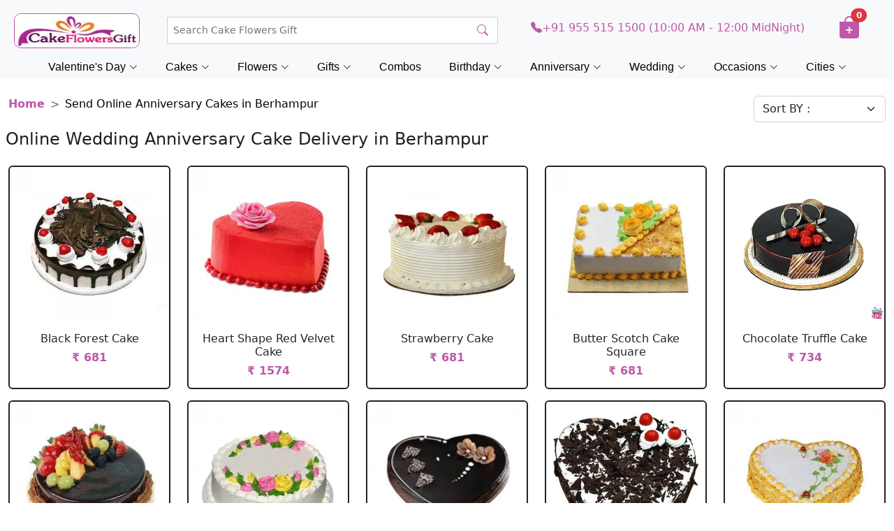

--- FILE ---
content_type: text/html; charset=UTF-8
request_url: https://www.cakeflowersgift.com/send-online-anniversary-cakes-in-berhampur
body_size: 15773
content:
<!DOCTYPE html>
<html lang="en" class="no-js">
<head>
<meta charset="UTF-8" />
<meta http-equiv="X-UA-Compatible" content="IE=edge,chrome=1"> 
<meta name="viewport" content="width=device-width, initial-scale=1.0"> 
<title>Send Anniversary Cake to Berhampur | Order Online Anniversary Cake Delivery in Berhampur</title>
<meta name="description" content="Online Anniversary Cake Delivery in Berhampur-CakeFlowersGift.com offers Wedding Anniversary cake delivery in Berhampur at best rates. Order & send Anniversary cake online using same day and midnight anniversary cake delivery in Berhampur." />

<meta name="google-site-verification" content="5KtUXEL5NtOJDja0Fjklrz8tj1mZSulDkcPHmgaRBzg" />
<meta name="msvalidate.01" content="7443325012F135C3826F9F4D48423037" />
<meta name="p:domain_verify" content="39873742cbf94cb8a14ad18555e3bdca"/>
<meta name="yandex-verification" content="e7521a3fee321426" />
<meta name="robots" content="index, follow" />
<meta name="distribution" content="global">
<meta name="Content-Language" content="EN" />
<meta name="geo.region" content="IN" />
<meta name="rating" content="Safe for Kids" />
<link rel="canonical" href="https://www.cakeflowersgift.com/send-online-anniversary-cakes-in-berhampur" />

<meta name="twitter:card" content="summary" />
<meta name="twitter:site" content="@cakeflowersgift" />
<meta name="twitter:title" content="Send Anniversary Cake to Berhampur | Order Online Anniversary Cake Delivery in Berhampur" />
<meta name="twitter:description" content="Online Anniversary Cake Delivery in Berhampur-CakeFlowersGift.com offers Wedding Anniversary cake delivery in Berhampur at best rates. Order & send Anniversary cake online using same day and midnight anniversary cake delivery in Berhampur." />
<meta name="twitter:image" content="https://www.cakeflowersgift.com/media/resources/images/logo.png"/>
<meta name="twitter:url" content="https://www.cakeflowersgift.com/send-online-anniversary-cakes-in-berhampur">

<meta property="og:title" content="Send Anniversary Cake to Berhampur | Order Online Anniversary Cake Delivery in Berhampur">
<meta property="og:site_name" content="CakeFlowersGift">
<meta property="og:url" content="https://www.cakeflowersgift.com/send-online-anniversary-cakes-in-berhampur">
<meta property="og:description" content="Online Anniversary Cake Delivery in Berhampur-CakeFlowersGift.com offers Wedding Anniversary cake delivery in Berhampur at best rates. Order & send Anniversary cake online using same day and midnight anniversary cake delivery in Berhampur.">
<meta property="og:type" content="website">
<meta property="og:image" content="https://www.cakeflowersgift.com/media/resources/images/logo.png"/>

<script type="application/ld+json">{
	"@context": "http://schema.org",
	"@type": "WebSite",
	"url": "https://www.cakeflowersgift.com/",
	"image": "https://www.cakeflowersgift.com/media/resources/images/logo.png",
	"description": "Online Anniversary Cake Delivery in Berhampur-CakeFlowersGift.com offers Wedding Anniversary cake delivery in Berhampur at best rates. Order & send Anniversary cake online using same day and midnight anniversary cake delivery in Berhampur.",
	"potentialAction": {
		"@type": "SearchAction",
		"target": "https://www.cakeflowersgift.com/find-items?search_prd={search_term}&search=",
		"query-input": "required name=search_term"
	}
}
</script>

<link href="https://www.cakeflowersgift.com/media/resources/images/favicon.png" rel="shortcut icon" type="image/x-icon">
 <!--

<link href="https://www.cakeflowersgift.com/media/resources/images/favicon.png" rel="shortcut icon" type="image/x-icon">
<link rel="stylesheet" type="text/css" href="https://www.cakeflowersgift.com/media/resources/css/bootstrap.css" />
<link rel="stylesheet" type="text/css" href="https://www.cakeflowersgift.com/media/resources/css/style.css" />
<link type="text/css" rel="stylesheet" href="https://www.cakeflowersgift.com/media/resources/css/jquery.mmenu.all.css" />

<script type="text/javascript" src="https://www.cakeflowersgift.com/media/resources/js/jquery-2.2.0.js"></script>
      <script type="text/javascript" src="https://www.cakeflowersgift.com/media/resources/js/jquery.mmenu.all.min.js"></script>
      <script type="text/javascript">
         $(function() {
         	$('nav#menu').mmenu();
         });
      </script>
-->


 
    
 <!-- Vendor CSS Files -->
    <link href="https://www.cakeflowersgift.com/assets/vendor/bootstrap/css/bootstrap.min.css" rel="stylesheet">
    <link href="https://www.cakeflowersgift.com/assets/vendor/bootstrap-icons/bootstrap-icons.css" rel="stylesheet">


    <link rel="stylesheet" href="https://www.cakeflowersgift.com/assets/css/variables.css">
    <link rel="stylesheet" href="https://www.cakeflowersgift.com/assets/css/header.css">
    <link rel="stylesheet" href="https://www.cakeflowersgift.com/assets/css/footer.css">
    <link rel="stylesheet" href="https://www.cakeflowersgift.com/assets/css/nav.css">
    <link rel="stylesheet" href="https://www.cakeflowersgift.com/assets/css/category.css">


    <!-- Template Main JS File -->
    <script src="https://www.cakeflowersgift.com/assets/js/header.js" defer></script>
    <script src="https://www.cakeflowersgift.com/assets/js/nav.js" defer></script>
    <!-- <script src="assets/js/main.js"></script> -->

    

    <!-- Vendor JS Files -->
    <script src="https://www.cakeflowersgift.com/assets/vendor/bootstrap/js/bootstrap.bundle.min.js" defer></script>
   
<!-- Global site tag (gtag.js) - Google Analytics -->

<script type="application/ld+json">
{
  "@context": "http://schema.org",
  "@type": "Organization",
  "name": "cakeflowersgift",
  "url": "https://www.cakeflowersgift.com",
  "sameAs": [
    "https://www.facebook.com/cakeflowersgift",
    "https://instagram.com/cakeflowersgift",
    "https://www.linkedin.com/company/cakeflowersgift",
    "https://twitter.com/cakeflowersgift",
    "https://plus.google.com/113851877126270047764"
  ]
}
</script>




<!-- Global site tag (gtag.js) - Google Analytics -->
<script async src="https://www.googletagmanager.com/gtag/js?id=UA-112746756-4"></script>
<script>
  window.dataLayer = window.dataLayer || [];
  function gtag(){dataLayer.push(arguments);}
  gtag('js', new Date());

  gtag('config', 'UA-112746756-4');
</script><style>
.btm_gift_intro table {
    width: 100%;
    padding: 5px;
}
.btm_gift_intro td {
    border-width: 1px;
    padding: 10px;
}
</style>

</head>
<body>



<style>
	.dropdown ul li {
		list-style: none;
	}

	.dropdown-menu {
		--bs-dropdown-link-active-bg: #fff;
		--bs-dropdown-border-width: 0px;
		min-width: 604px;
	}

	@media (min-width: 1001px) and (max-width: 1400px) {
		.dropdown-menu {
			min-width: 504px;
		}
	}



	.dropdown-item {
		width: 98%;
		border-radius: 20px;
	}
	
	
	
	/* Default for Desktop */
.custom-dropdown {
    right: 726px;
    top: 19px;
}


/* ============================
   TABLET (max-width: 1000px)
============================ */
@media screen and (max-width: 1000px) {
    .dropdown-menu {
        min-width: 374px;
    }
}

/* ============================
   MOBILE (max-width: 768px)
============================ */
@media screen and (max-width: 768px) {
    .custom-dropdown {
        right: 360px;
        top: 19px;
    }
}

/* ============================
   SMALL MOBILE (max-width: 740px)
============================ */
@media screen and (max-width: 400px) {
    .dropdown-menu {
        min-width: 325px;
    }

    .custom-dropdown {
        right: 310px;
        top: 19px;
    }
}

/* For Mobile (max width = 768px or adjust as you need) */

.live-results {
    max-height: 250px;     /* adjust height */
    overflow-y: auto;      /* enables scroll */
    border: 1px solid #e0e0e0;
    padding: 8px 10px;
    border-radius: 8px;
    background: #fff;
    margin-bottom: 8px;
}

/* Optional: nicer scrollbar */
.live-results::-webkit-scrollbar {
    width: 6px;
}
.live-results::-webkit-scrollbar-thumb {
    background: #c5c5c5;
    border-radius: 10px;
}
.live-results::-webkit-scrollbar-track {
    background: #f1f1f1;
}

</style>

<header class="px-2 pt-2 text-bg-light sticky-top">
	<div class="container-fluid">
		<div class="row text-md-center align-items-center">
			<div class="col-lg-2 col-md-3 col-3 text-start order-1 cfg-logo">
				<a href="/"><img src="/home-page-images/cfg-logo.png" alt="logo"></a>
			</div><!-- End Logo -->

			<div class="col-lg-5 col-md-4 col-3 ps-md-0 ps-4 pt-2 pt-md-3 py-md-0 order-2 text-md-start text-end">
				<!-- <a href="#!"> -->
				<div class="search-bar d-md-inline d-lg-block">
					<form class="search-form d-flex align-items-center" method="get" action="https://www.cakeflowersgift.com/find-items">
						<input type="text" name="search_prd" value="" onClick="document.getElementById('dropdown-content').style.display='block'"
							class="form-control form-control-lg form-control-a" placeholder="Search Cake Flowers Gift"
							autocomplete="off">
						<button type="submit" title="Search"><i class="bi bi-search" style="color:#BC59A8;"></i></button>
						<div class="dropdown custom-dropdown" >
							<div class="dropdown-menu mx-auto">



                <span class="poplularSearch">
								<div class="row">
									<div class="col-12 text-center">
										<b>Popular Search</b>
									</div>
								</div>
								
                                <!--<div class="row">
									<div class="col-6">
										<a class="dropdown-item" href="/new-year-gifts-online-delivery"><b><i class="bi bi-search"></i></b>&nbsp;&nbsp; New Year</a>
									</div>
									<div class="col-6">
										<a class="dropdown-item ms-2" href="/flowers-online-delivery"><i class="bi bi-search"></i>&nbsp;&nbsp; Flowers</a>
									</div>
								</div>-->
								<div class="row">
									<div class="col-6">
							            <a class="dropdown-item " href="/valentine-day-gifts-online-delivery"><i class="bi bi-search"></i>&nbsp;&nbsp;Valentine Day Gifts</a>
							            
									</div>
										<div class="col-6">
										<a class="dropdown-item ms-2" href="/cakes-online-delivery"><i class="bi bi-search"></i>&nbsp;&nbsp; Cakes</a>    
										
									</div>
								<!--	<div class="col-6">
										<a class="dropdown-item ms-2" href="/rakhi-gifts-online-delivery"><i class="bi bi-search"></i>&nbsp;&nbsp; Rakhi Gifts</a>
									</div>-->
								</div>
	
								<div class="row">
									<div class="col-6">
									   	<a class="dropdown-item" href="/anniversary-gifts-online-delivery"><i class="bi bi-search"></i>&nbsp;&nbsp; Anniversary Gifts</a>
									    

							            <!--<a class="dropdown-item" href="/friendship-day-gifts-online-delivery"><i class="bi bi-search"></i>&nbsp;&nbsp; Friendship Day</a>-->
									</div>
									<div class="col-6">
									    <a class="dropdown-item ms-2" href="/flowers-online-delivery"><i class="bi bi-search"></i>&nbsp;&nbsp; Flowers</a>
									    
										
									</div>
								</div>
								<div class="row">
									
									<div class="col-6">
									<a class="dropdown-item " href="/birthday-gifts-online-delivery"><i class="bi bi-search"></i>&nbsp;&nbsp; Birthday Gifts</a>
									</div>
									<div class="col-6">
										<a class="dropdown-item ms-2" href="/gifts-online-delivery"><i class="bi bi-search"></i>&nbsp;&nbsp; Gifts</a>
									</div>
								</div>

								<div class="row">
									<div class="col-6">
									    	<a class="dropdown-item" href="/combination-gifts-online-delivery"><i class="bi bi-search"></i>&nbsp;&nbsp; Cakes and Flowers</a>
									    
										
									</div>
									
									<div class="col-6">
										<a class="dropdown-item ms-2" href="/chocolates-online-delivery"><i class="bi bi-search"></i>&nbsp;&nbsp; Chocolates</a>
									</div>
								</div>

								<div class="row">
									
									<div class="col-6">
									<a class="dropdown-item " href="/teddy-bear-online-delivery"><i class="bi bi-search"></i>&nbsp;&nbsp;&nbsp; Teddy</a>
									</div>
									<div class="col-6">
										<a class="dropdown-item ms-2" href="/personalized-gifts-online-delivery"><i class="bi bi-search"></i>&nbsp;&nbsp; Personalized Gifts</a>
									</div>
								</div>

								<div class="row">
									
									<div class="col-6">
									    	<a class="dropdown-item" href="/sweets-online-delivery"><i class="bi bi-search"></i>&nbsp;&nbsp; Sweets</a>
										</div>
									<div class="col-6">
										<a class="dropdown-item ms-2" href="/fresh-fruits-online-delivery"><i class="bi bi-search"></i>&nbsp;&nbsp; Fruits</a>
									</div>
								</div>
								
								</span>

							

								<div class="row">
									
									<div class="col-6">
									<a class="dropdown-item" href="/dry-fruits-online-delivery"><i class="bi bi-search"></i>&nbsp;&nbsp; Dry Fruits</a>
									</div>
                                   <!-- <div class="col-6">
										<a class="dropdown-item ms-2" href="/new-year-gifts-online-delivery"><i class="bi bi-search"></i>&nbsp;&nbsp; New Year</a>
									</div>-->
								</div>
								

							</div>
						</div>
					</form>
				</div>

				<nav class="header-nav ms-auto">
					<ul class="d-flex align-items-center">
						<li class="nav-item d-block d-md-none pt-2" style="font-size:1.3rem;">
							<h6 class="nav-link nav-icon search-bar-toggle pt-1">
								<i class="bi bi-search" style="color:#BC59A8;"></i>
							</h6>
						</li><!-- End Search Icon-->
					</ul>

				</nav>
				<!-- </a>  -->
			</div><!-- End Search Bar -->

			<!-- <div class="col-lg-2 d-none d-md-none d-lg-inline order-md-3">
				<a href="/same-day-gifts-online-delivery">
					<h6 style="color:#BC59A8;"><i class="bi bi-truck"></i>
						<span>Same Day Delivery</span>
					</h6>
				</a>
			</div> -->

			<div class="col-lg-4 d-none d-md-none d-lg-inline text-center order-3">
				<h6><a href="tel:919555151500" style="color:#BC59A8;"><i class="bi bi-telephone-fill"></i>+91 955 515 1500 (10:00 AM - 12:00 MidNight)</a></h6>
			</div>

			<div class="col-2 col-md-2 d-md-block d-block d-lg-none text-md-end text-center order-3">
				<h6 class="pt-1" style="font-size:1.5rem;"><a href="tel:919555151500" style="color:#BC59A8;"><i class="bi bi-telephone-fill"></i></a></h6>
			</div>

			<div class="col-lg-1 col-md-2 col-4 order-4 shopping-cart text-md-center text-start">
				<button type="button" class="btn position-relative" style="margin-left:-15px;>
					<a href="https://www.cakeflowersgift.com/cart-checkout">
						<h2 class="ps-2" style="color:#BC59A8;"><i class="bi bi-bag-plus-fill"></i></h2>
						<span class="position-absolute translate-middle badge rounded-pill bg-danger" style="top: 7px; left:50px;">
							0						</span>
					</a>
				</button>
			</div>

		</div>
	</div>

	<!-- navbar starts (navbar added to header section for sticky top function) -->
	<nav id="navbar" class="navbar justify-content-center">
		<ul>
			<!--<li class="dropdown"><a href="/mothers-day-gifts-online-delivery"><span>Mother's Day</span> <i class="bi bi-chevron-down dropdown-indicator"></i></a>
				<ul>
					<li><a href="/mothers-day-gifts-online-delivery">Mother's Day Gifts</a></li>
					<li><a href="/mothers-day-flowers-online-delivery">Mother's Day Flowers</a></li>
					<li><a href="/mothers-day-chocolates-online-delivery">Mother's Day Chocolates</a></li>
					<li><a href="/mothers-day-cakes-online-delivery">Mother's Day Cakes</a></li>
					<li><a href="/mothers-day-apparels-and-accessories-online-delivery">Mother's Day Apparels</a></li>
					<li> <a href="/mothers-day-fresh-fruits-online-delivery">Mother's Day Fresh Fruits</a></li>
				</ul>
			</li>-->

		<!--	<li class="dropdown"><a href="/fathers-day-gifts-online-delivery"><span>Father's Day</span> <i class="bi bi-chevron-down dropdown-indicator"></i></a>
				<ul>
					<li><a href="/fathers-day-gifts-online-delivery">Father's Day Gifts</a></li>
					<li><a href="/fathers-day-flowers-online-delivery">Father's Day Flowers</a></li>
					<li><a href="/fathers-day-cakes-online-delivery">Father's Day Cakes</a></li>
					<li><a href="/fathers-day-chocolates-online-delivery">Father's Day Chocolates</a></li>
					<li><a href="/fathers-day-fresh-fruits-online-delivery">Father's Day Fresh Fruits</a></li>
					<li><a href="/fathers-day-personalized-gifts-online-delivery">Fathers Day Personalized Gifts</a></li>
				</ul>
			</li>
-->
			<!--<li class="dropdown"><a href="/valentine-day-gifts-online-delivery"><span>Valentine's Day</span> <i class="bi bi-chevron-down dropdown-indicator"></i></a>
				<ul>
					<li><a href="/valentine-day-gifts-online-delivery">Valentine Day Gifts</a></li>
					<li><a href="/valentine-day-cakes-online-delivery">Valentine Day Cakes</a></li>
					<li><a href="/valentine-day-chocolates-online-delivery">Valentine Day Chocolate</a></li>
					<li><a href="/valentine-day-flowers-online-delivery">Valentine Day Flowers</a></li>
					<li><a href="/valentine-day-teddy-bear-online-delivery">Valentine Day Teddy Bear</a></li>
					<li><a href="/valentine-day-combos-online-delivery">Valentine Day Combos</a></li>
					<li><a href="/valentine-day-roses-online-delivery">Valentine Day Roses</a></li>

				</ul>
			</li>
-->
<!--<li class="dropdown megamenu"><a href="valentine-week-gifts-online-delivery"><span>Valentine Week</span> <i class="bi bi-chevron-down dropdown-indicator"></i></a>
				<ul style="width: 40%; left:10vw;">
					<li>
						
			
			
					<a href="/valentine-day-gifts-online-delivery">Valentine Day</a>
					<a href="/valentine-rose-day-gifts-online-delivery">Valentine Rose Day</a>
					<a href="/valentine-propose-day-gifts-online-delivery">Valentine Propose Day</a>
					<a href="/valentine-chocolate-day-gifts-online-delivery">Valentine Chocolate Day</a>
					<a href="/valentine-teddy-day-gifts-online-delivery">Valentine Teddy Day</a>
					<a href="/valentine-promise-day-gifts-online-delivery">Valentine Promise Day</a>
					<a href="/valentine-hug-day-gifts-online-delivery">Valentine Hug Day</a>
					<a href="/valentine-kiss-day-gifts-online-delivery">Valentine Kiss Day</a>
					</li>
					<li>
					    					<a href="/valentine-day-gifts-online-delivery">Valentine Day Gifts</a>
					<a href="/valentine-day-flowers-online-delivery">Valentine Day Flowers</a>
					<a href="/valentine-day-cakes-online-delivery">Valentine Day Cakes</a>
					<a href="/valentine-day-combos-online-delivery">Valentine Day Combos</a>
					<a href="/valentine-day-chocolates-online-delivery">Valentine Day Chocolates</a>
					<a href="/valentine-day-roses-online-delivery">Valentine Day Roses</a>
					<a href="/valentine-day-teddy-bear-online-delivery">Valentine Day Teddy Bear</a>
					<a href="/valentine-week-gifts-online-delivery">Valentine Week Gifts</a>
					</li>
				</ul>
			</li>-->

			
            <!--<li class="dropdown"><a href="/new-year-gifts-online-delivery"><span>New Year </span> <i class="bi bi-chevron-down dropdown-indicator"></i></a>
				<ul>
				    <li><a href="/new-year-gifts-online-delivery">New Year Gifts</a> </li>
					<li><a href="/new-year-cakes-online-delivery">New Year Cakes</a> </li>
					<li><a href="/new-year-flowers-online-delivery">New Year Flowers</a></li>
					<li><a href="/new-year-chocolates-online-delivery">New Year Chocolates</a></li>
					<li><a href="/new-year-cards-online-delivery">New Year Greetings</a></li>
				</ul>
			</li>-->
			

			<!--<li><a class="nav-link scrollto" href="/karwa-chauth-gifts-online-delivery">Karwa Chauth</a></li>-->
		<!--	<li class="dropdown"><a href="/christmas-gifts-online-delivery"><span>Christmas </span> <i class="bi bi-chevron-down dropdown-indicator"></i></a>
				<ul>
				    <li><a href="/christmas-gifts-online-delivery">Christmas Gifts</a> </li>
					<li><a href="/christmas-cakes-online-delivery">Christmas Cakes</a> </li>
					<li><a href="/christmas-flowers-online-delivery">Christmas Flowers</a></li>
				</ul>
			</li>-->
			<!--<li class="dropdown"><a href="/new-year-gifts-online-delivery"><span>New Year </span> <i class="bi bi-chevron-down dropdown-indicator"></i></a>
				<ul>
				    <li><a href="/new-year-gifts-online-delivery">New Year Gifts</a> </li>
					<li><a href="/new-year-cakes-online-delivery">New Year Cakes</a> </li>
					<li><a href="/new-year-flowers-online-delivery">New Year Flowers</a></li>
					<li><a href="/new-year-chocolates-online-delivery">New Year Chocolates</a></li>
					<li><a href="/new-year-cards-online-delivery">New Year Greetings</a></li>
				</ul>
			</li>-->
		<!--	<li class="dropdown"><a href="/mothers-day-gifts-online-delivery"><span>Mother's Day</span> <i class="bi bi-chevron-down dropdown-indicator"></i></a>
				<ul>
					<li><a href="/mothers-day-gifts-online-delivery">Mother's Day Gifts</a></li>
					<li><a href="/mothers-day-flowers-online-delivery">Mother's Day Flowers</a></li>
					<li><a href="/mothers-day-chocolates-online-delivery">Mother's Day Chocolates</a></li>
					<li><a href="/mothers-day-cakes-online-delivery">Mother's Day Cakes</a></li>
					<li><a href="/mothers-day-apparels-and-accessories-online-delivery">Mother's Day Apparels</a></li>
					<li> <a href="/mothers-day-fresh-fruits-online-delivery">Mother's Day Fresh Fruits</a></li>
				</ul>
			</li>-->
			<!-- <li class="dropdown"><a href="/rakhi-gifts-online-delivery"><span>Rakhi </span> <i class="bi bi-chevron-down dropdown-indicator"></i></a>
				<ul>
					<li><a href="/rakhi-gifts-online-delivery">Rakhi Gifts</a></li>
					<li><a href="/rakhi-chocolates-online-delivery">Rakhi Chocolates</a> </li>
					<li><a href="/rakhi-dry-fruits-online-delivery">Rakhi Dry Fruits</a></li>
					<li><a href="/rakhi-sweets-online-delivery">Rakhi Sweets</a></li>
					<li><a href="/kids-rakhi-online-delivery">Kids Rakhi</a> </li>
					<li><a href="/rakhi-thali-online-delivery">Rakhi Thali</a> </li>
					<li><a href="/rakhi-cakes-online-delivery">Rakhi Cakes</a> </li>
				</ul>
			</li> -->
		<!--	<li class="dropdown"><a href="/friendship-day-gifts-online-delivery"><span>Friendship Day </span> <i class="bi bi-chevron-down dropdown-indicator"></i></a>
				<ul>
					<li><a href="/friendship-day-gifts-online-delivery">Friendship Day Gifts</a></li>
					<li><a href="/friendship-day-band-online-delivery">Friendship Day Band</a> </li>
					<li><a href="/friendship-day-greetings-online-delivery">Friendship Day Greetings</a></li>
					<li><a href="/friendship-day-flowers-online-delivery">Friendship Day Flowers</a></li>
				</ul>
			</li> -->
		<!--	<li class="dropdown"><a href="/diwali-gifts-online-delivery"><span>Diwali</span> <i class="bi bi-chevron-down dropdown-indicator"></i></a>
				<ul>
					<li><a href="/diwali-gifts-online-delivery">Diwali Gifts</a></li>
					<li><a href="/diwali-sweets-online-delivery">Diwali Sweets</a></li>
					<li><a href="/diwali-dry-fruits-online-delivery">Diwali Dry Fruits</a></li>
					<li><a href="/diwali-chocolates-online-delivery">Diwali Chocolates</a></li>
					<li><a href="/diwali-combo-gifts-online-delivery">Diwali Combos</a></li>
					<li><a href="/diwali-diyas-online-delivery">Diwali Diyas</a></li>
					<li><a href="/diwali-greeting-cards-online-delivery">Diwali Greetings</a></li>
					<li><a href="/diwali-idols-online-delivery">Diwali Idols</a></li>
					<li><a href="/diwali-cakes-online-delivery">Diwali Cakes</a></li>
				</ul>
			</li>-->
			<!--<li><a class="nav-link scrollto" href="/best-seller-gifts-online-delivery">Best Seller</a></li>-->
			

			<!---->

			<li class="dropdown megamenu"><a href="https://www.cakeflowersgift.com/valentine-day-gifts-online-delivery"><span>Valentine's Day</span> <i class="bi bi-chevron-down dropdown-indicator"></i></a>
				<ul style="width: 30%; left:10vw;">
					<li>
						<span style="font-size: 15px; font-weight: bold; margin-bottom: 10px; padding-left:20px;">Valentine Week Gifts</span>
						<a href="/valentine-day-gifts-online-delivery">Valentine's Day - 14 Feb</a>
						<a href="/valentine-rose-day-gifts-online-delivery">Rose Day - 07 Feb</a>
						<a href="/valentine-propose-day-gifts-online-delivery">Propose Day - 08 Feb</a>
						<a href="/valentine-chocolate-day-gifts-online-delivery">Chocolate Day - 09 Feb</a>
						<a href="/valentine-teddy-day-gifts-online-delivery">Teddy Day - 10 Feb</a>
						<a href="/valentine-promise-day-gifts-online-delivery">Promise Day - 11 Feb</a>
						<a href="/valentine-hug-day-gifts-online-delivery">Hug Day - 12 Feb</a>
						<a href="/valentine-kiss-day-gifts-online-delivery">Kiss Day - 13 Feb</a>
					</li>
					<li>
						<span style="font-size: 15px; font-weight: bold; margin-bottom: 10px; padding-left:20px;">Valentine's Day Gift Ideas</span>
						<a href="/valentine-day-roses-online-delivery">Valentine Roses</a>
						<a href="/valentine-day-flowers-online-delivery">Valentine Flowers</a>
						<a href="/valentine-day-chocolates-online-delivery">Valentine Chocolate</a>
						<a href="/valentine-day-combos-online-delivery">Valentine Combos</a>
						<a href="/valentine-day-cakes-online-delivery">Valentine Cakes</a>
						<a href="/soft-toys-online-delivery">Valentine Soft Toys</a>
					</li>
				</ul>
			</li>

			<li class="dropdown megamenu"><a href="https://www.cakeflowersgift.com/cakes-online-delivery"><span>Cakes</span> <i class="bi bi-chevron-down dropdown-indicator"></i></a>
				<ul style="width: 80%; left:10vw;">
					<li>
						<span style="font-size: 15px; font-weight: bold; margin-bottom: 10px; padding-left:20px;">By Occasion</span>
						<a href="/cakes-online-delivery">All Cakes</a>
						<a href="/anniversary-cakes-online-delivery">Anniversary Cakes</a>
						<a href="/birthday-cakes-online-delivery">Birthday Cakes</a>
						<a href="/retirement-cakes-online-delivery">Retirement Cakes</a>
						<a href="/wedding-cakes-online-delivery">Wedding Cakes</a>
						<a href="/1st-anniversary-cakes-online-delivery">1st Anniversary Cakes</a>
						<a href="/1st-birthday-cakes-online-delivery">1st Birthday Cakes</a>
						<a href="/1st-month-birthday-cakes-online-delivery">1st Month Birthday Cakes</a>
						<a href="/25th-anniversary-cakes-online-delivery">25th Anniversary Cakes</a>
						<a href="/50th-anniversary-cakes-online-delivery">50th Anniversary Cakes</a>
					</li>
					<li>
						<span style="font-size: 15px; font-weight: bold; margin-bottom: 10px; padding-left:20px;">By Type</span>
						<a href="/eggless-cakes-online-delivery">Eggless Cakes</a>
						<a href="/photo-cakes-online-delivery">Photo Cakes</a>
						<a href="/tier-cakes-online-delivery">Tier Cakes</a>
						<a href="/alphabet-cakes-online-delivery">Alphabet Cakes</a>
						<a href="/barbie-doll-cakes-online-delivery">Barbie Cakes</a>
						<a href="/car-cakes-online-delivery">Car Cakes</a>
						<a href="/cat-cakes-online-delivery">Cat Cakes</a>
						<a href="/designer-cakes-online-delivery">Designer Cakes</a>
						<a href="/dog-birthday-cakes-online-delivery">Dog Birthday Cakes</a>
						<a href="/five-star-cakes-online-delivery">Five Star Cakes</a>
						<a href="/fondant-cakes-online-delivery">Fondant Cakes</a>
						<a href="/football-cakes-online-delivery">Football Cakes</a>
						<a href="/gym-cakes-online-delivery">Gym Cakes</a>
						<a href="/heart-shape-cakes-online-delivery">Heart Shape Cakes</a>
						<a href="/ibaco-cakes-online-delivery">Ibaco Cakes</a>
						<a href="/mickey-mouse-cakes-online-delivery">Mickey Mouse Cakes</a>
						<a href="/midnight-cakes-online-delivery">Midnight Cakes</a>
						<a href="/number-cakes-online-delivery">Number Cakes</a>
						<a href="/pinata-cakes-online-delivery">Pinata Cakes</a>
						<a href="/princess-cakes-online-delivery">Princess Cakes</a>
						<a href="/rabbit-cakes-online-delivery">Rabbit Cakes</a>
						<a href="/step-cakes-online-delivery">Step Cakes</a>
						<a href="/teenage-cakes-online-delivery">Teenage Cakes</a>
						<a href="/unicorn-cakes-online-delivery">Unicorn Cakes</a>
					</li>
					<li>
						<span style="font-size: 15px; font-weight: bold; margin-bottom: 10px; padding-left:20px;">By Flavor</span>
						<a href="/blackforest-cakes-online-delivery">Blackforest Cakes</a>
						<a href="/butterscotch-cakes-online-delivery">Butterscotch Cakes</a>
						<a href="/chocochip-cakes-online-delivery">Chocochip Cakes</a>
						<a href="/chocolate-cakes-online-delivery">Chocolate Cake</a>
						<a href="/death-by-chocolate-cakes-online-delivery">Death By Chocolate Cakes</a>
						<a href="/ferrero-rocher-cakes-online-delivery">Ferrero Rocher Cakes</a>
						<a href="/gulab-jamun-cakes-online-delivery">Gulab Jamun Cakes</a>
						<a href="/kit-kat-cakes-online-delivery">Kit Kat Cakes</a>
						<a href="/mango-cakes-online-delivery">Mango Cakes</a>
						<a href="/oreo-cakes-online-delivery">Oreo Cakes</a>
						<a href="/pineapple-cakes-online-delivery">Pineapple Cakes</a>
						<a href="/rasgulla-cakes-online-delivery">Rasgulla Cakes</a>
						<a href="/red-velvet-cakes-online-delivery">Red Velvet Cakes</a>
						<a href="/strawberry-cakes-online-delivery">Strawberry Cakes</a>
						<a href="/truffle-cakes-online-delivery">Truffle Cakes</a>
						<a href="/vanilla-cakes-online-delivery">Vanilla Cakes</a>
						<a href="/whiteforest-cakes-online-delivery">Whiteforest Cakes</a>
					</li>
					<li>
						<span style="font-size: 15px; font-weight: bold; margin-bottom: 10px; padding-left:20px;">By Relation</span>
						<a href="/cakes-for-bhabhi-online-delivery">Cakes for Bhabhi</a>
						<a href="/cakes-for-boyfriend-online-delivery">Cakes for Boyfriend</a>
						<a href="/cakes-for-boys-online-delivery">Cakes for Boys</a>
						<a href="/cakes-for-brother-online-delivery">Cakes for Brother</a>
						<a href="/cakes-for-daughter-online-delivery">Cakes for Daughter</a>
						<a href="/cakes-for-family-online-delivery">Cakes for Family</a>
						<a href="/cakes-for-father-online-delivery">Cakes for Father</a>
						<a href="/cakes-for-girlfriend-online-delivery">Cakes for Girlfriend</a>
						<a href="/cakes-for-girls-online-delivery">Cakes for Girls</a>
						<a href="/cakes-for-husband-online-delivery">Cakes for Husband</a>
						<a href="/cakes-for-kids-online-delivery">Cakes for Kids</a>
						<a href="/cakes-for-mother-online-delivery">Cakes for Mother</a>
						<a href="/cakes-for-sister-online-delivery">Cakes for Sister</a>
						<a href="/cakes-for-son-online-delivery">Cakes for Son</a>
						<a href="/cakes-for-wife-online-delivery">Cakes for Wife</a>
					</li>
					<li>
						<span style="font-size: 15px; font-weight: bold; margin-bottom: 10px; padding-left:20px;">By Price</span>
						<a href="/cakes-under-500-online-delivery">Cakes Under 500</a>
						<a href="/cakes-under-1000-online-delivery">Cakes Under 1000</a>
						<a href="/cakes-under-1500-online-delivery">Cakes Under 1500</a>
						<a href="/half-kg-cakes-online-delivery">1/2 Kg Cakes</a>
						<a href="/1-kg-cakes-online-delivery">1 Kg Cakes</a>
						<a href="/2-kg-cakes-online-delivery">2 Kg Cakes</a>
					</li>
				</ul>
			</li>

			<li class="dropdown megamenu"><a href="https://www.cakeflowersgift.com/flowers-online-delivery"><span>Flowers</span> <i class="bi bi-chevron-down dropdown-indicator"></i></a>
				<ul style="width: 50%; left:10vw;">
					<li>
						<span style="font-size: 15px; font-weight: bold; margin-bottom: 10px; padding-left:20px;">By Occasion</span>
						<a href="/flowers-online-delivery">All Flowers</a>
						<a href="/midnight-flowers-online-delivery">Birthday Flowers</a>
						<a href="/midnight-flowers-online-delivery">Anniversary Flowers</a>
						<a href="/midnight-flowers-online-delivery">Wedding Flowers</a>
						<a href="/midnight-flowers-online-delivery">Midnight Flowers</a>
						<a href="/midnight-flowers-online-delivery">Valentine Flowers</a>
					</li>
					<li>
						<span style="font-size: 15px; font-weight: bold; margin-bottom: 10px; padding-left:20px;">By Type</span>
						<a href="/roses-online-delivery">Roses</a>
						<a href="/anthurium-online-delivery">Anthurium Flower</a>
						<a href="/carnation-online-delivery">Carnation</a>
						<a href="/gerbera-online-delivery">Gerbera</a>
						<a href="/lily-online-delivery">Lily</a>
						<a href="/mixed-roses-online-delivery">Mixed Roses</a>
						<a href="/orchid-online-delivery">Orchid</a>
					</li>
					<li>
						<span style="font-size: 15px; font-weight: bold; margin-bottom: 10px; padding-left:20px;">By Color</span>
						<a href="/red-roses-online-delivery">Red Roses</a>
						<a href="/pink-roses-online-delivery">Pink Roses</a>
						<a href="/yellow-roses-online-delivery">Yellow Roses</a>
						<a href="/white-roses-online-delivery">White Roses</a>
					</li>
				</ul>
			</li>

			<li class="dropdown megamenu"><a href="https://www.cakeflowersgift.com/gifts-online-delivery"><span>Gifts</span> <i class="bi bi-chevron-down dropdown-indicator"></i></a>
				<ul style="width: 70%; left:10vw;">
					<li>
						<span style="font-size: 15px; font-weight: bold; margin-bottom: 10px; padding-left:20px;">By Occasion</span>
						<a href="/gifts-online-delivery">All Gifts</a>
						<a href="/birthday-gifts-online-delivery">Birthday Gifts</a>
						<a href="/anniversary-gifts-online-delivery">Anniversary Gifts</a>
						<a href="/wedding-gifts-online-delivery">Wedding Gifts</a>
						<a href="/i-am-sorry-gifts-online-delivery">I am Sorry Gifts</a>
						<a href="/retirement-gifts-online-delivery">Retirement Gifts</a>
						<a href="/congratulation-gifts-online-delivery">Congratulation Gifts</a>
						<a href="/thanks-giving-gifts-online-delivery">Thanks Giving Gifts</a>
						<a href="/get-well-soon-gifts-online-delivery">Get Well Soon Gifts</a>
						<a href="/miss-you-gifts-online-delivery">Miss You Gifts</a>
					</li>
					<li>
						<span style="font-size: 15px; font-weight: bold; margin-bottom: 10px; padding-left:20px;">By Type</span>
						<a href="/best-seller-gifts-online-delivery">Most Selling</a>
						<a href="/chocolates-online-delivery">Chocolates</a>
						<a href="/teddy-bear-online-delivery">Teddy Bear</a>
						<a href="/sweets-online-delivery">Sweets</a>
						<a href="/dry-fruits-online-delivery">Dry Fruits</a>
						<a href="/fresh-fruits-online-delivery">Fresh Fruits</a>
						<a href="/personalized-gifts-online-delivery">Personalized Gifts</a>
						<a href="/greeting-cards-online-delivery">Greeting Cards</a>
						<a href="/corporate-gifts-online-delivery">Corporate Gifts</a>
						<a href="/midnight-gifts-online-delivery">Midnight Gifts</a>
						<a href="/same-day-gifts-online-delivery">Same Day Gifts</a>
						<a href="/soft-toys-online-delivery">Soft Toys</a>
					</li>
					<li>
						<span style="font-size: 15px; font-weight: bold; margin-bottom: 10px; padding-left:20px;">By Relation</span>
						<a href="/gifts-for-bhabhi-online-delivery">Gifts for Bhabhi</a>
						<a href="/gifts-for-boy-friend-online-delivery">Gifts for Boyfriend</a>
						<a href="/gifts-for-daughter-online-delivery">Gifts for Daughter</a>
						<a href="/gifts-for-father-online-delivery">Gifts for Father</a>
						<a href="/gifts-for-girl-friend-online-delivery">Gifts for Girlfriend</a>
						<a href="/gifts-for-her-online-delivery">Gifts for Her</a>
						<a href="/gifts-for-him-online-delivery">Gifts for Him</a>
						<a href="/gifts-for-husband-online-delivery">Gifts for Husband</a>
						<a href="/gifts-for-mother-online-delivery">Gifts for Mother</a>
						<a href="/gifts-for-son-online-delivery">Gifts for Son</a>
						<a href="/gifts-for-wife-online-delivery">Gifts for Wife</a>
					</li>
					<li>
						<span style="font-size: 15px; font-weight: bold; margin-bottom: 10px; padding-left:20px;">By Price</span>
						<a href="/gifts-under-500-online-delivery">Gifts Under 500</a>
						<a href="/gifts-under-1000-online-delivery">Gifts Under 1000</a>
						<a href="/gifts-under-1500-online-delivery">Gifts Under 1500</a>
						<a href="/gifts-under-2000-online-delivery">Gifts Under 2000</a>
					</li>
				</ul>
			</li>

			<li><a class="nav-link scrollto" href="/combination-gifts-online-delivery">Combos</a></li>

			<li class="dropdown"><a href="/birthday-gifts-online-delivery"><span>Birthday</span> <i class="bi bi-chevron-down dropdown-indicator"></i></a>
				<ul>
					<li><a href="/birthday-cakes-online-delivery">Birthday Cakes</a></li>
					<li><a href="/birthday-gifts-online-delivery">Birthday Gifts</a></li>
					<li><a href="/birthday-flowers-online-delivery">Birthday Flowers</a></li>
					<li><a href="/1st-month-birthday-cakes-online-delivery">1st Month Birthday Cakes</a></li>
					<li><a href="/1st-birthday-cakes-online-delivery">1st Birthday Cakes</a></li>
				</ul>
			</li>

			<li class="dropdown"><a href="/anniversary-gifts-online-delivery"><span>Anniversary</span> <i class="bi bi-chevron-down dropdown-indicator"></i></a>
				<ul>
					<li><a href="/anniversary-flowers-online-delivery">Anniversary Flowers</a></li>
					<li><a href="/anniversary-cakes-online-delivery">Anniversary Cakes</a></li>
					<li><a href="/anniversary-gifts-online-delivery">Anniversary Gifts</a></li>
					<li><a href="/1st-anniversary-cakes-online-delivery">1st Anniversary Cakes</a></li>
					<li><a href="/25th-anniversary-cakes-online-delivery">25th Anniversary Cakes</a></li>
					<li><a href="/50th-anniversary-cakes-online-delivery">50th Anniversary Cakes</a></li>
				</ul>
			</li>

			<li class="dropdown"><a href="/wedding-gifts-online-delivery"><span>Wedding</span> <i class="bi bi-chevron-down dropdown-indicator"></i></a>
				<ul>
					<li><a href="/wedding-flowers-online-delivery">Wedding Flowers</a></li>
					<li><a href="/wedding-cakes-online-delivery">Wedding Cakes</a></li>
					<li><a href="/wedding-gifts-online-delivery">Wedding Gifts</a></li>
				</ul>
			</li>

			<li class="dropdown megamenu"><a href="/occasions-gifts-online-delivery"><span>Occasions</span> <i class="bi bi-chevron-down dropdown-indicator"></i></a>
				<ul style="width: 60%; left:30vw;">
					<li>
						<span style="font-size: 15px; font-weight: bold; margin-bottom: 10px; padding-left:20px;">Upcoming Occasion</span>
						
							<a href="/holi-gifts-online-delivery">Holi - 4th Mar</a><a href="/womens-day-gifts-online-delivery">Women's Day - 8th Mar</a><a href="/easter-gifts-online-delivery">Easter - 5th Apr</a><a href="/mothers-day-gifts-online-delivery">Mother's Day - 10th May</a><a href="/fathers-day-gifts-online-delivery">Father's Day - 21st Jun</a><a href="/friendship-day-gifts-online-delivery">Friendship Day - 3rd Aug</a><a href="/rakhi-gifts-online-delivery">Rakhi - 28th Aug</a><a href="/karwa-chauth-gifts-online-delivery">Karwa Chauth - 8th Oct</a><a href="/diwali-gifts-online-delivery">Diwali - 8th Nov</a><a href="/bhai-dooj-gifts-online-delivery">Bhai Dooj - 10th Nov</a><a href="/christmas-gifts-online-delivery">Christmas - 25th Dec</a><a href="/new-year-gifts-online-delivery">New Year - 31st Dec</a></li>

						
						
						<!--<a href="/makar-sankranti-gifts-online-delivery">Makar Sankranti - 14 January</a>-->
						<!--<a href="/valentine-day-gifts-online-delivery">Valentine's Day - 14 February</a>
						<a href="/valentine-rose-day-gifts-online-delivery">Rose Day - 07 February</a>
						<a href="/valentine-propose-day-gifts-online-delivery">Propose Day - 08 February</a>
						<a href="/valentine-chocolate-day-gifts-online-delivery">Chocolate Day - 09 February</a>
						<a href="/valentine-teddy-day-gifts-online-delivery">Teddy Day - 10 February</a>
						<a href="/valentine-promise-day-gifts-online-delivery">Promise Day - 11 February</a>
						<a href="/valentine-hug-day-gifts-online-delivery">Hug Day - 12 February</a>
						<a href="/valentine-kiss-day-gifts-online-delivery">Kiss Day - 13 February</a>-->
						
						<!--<a href="/mothers-day-gifts-online-delivery">Mother's Day - May 12</a>-->
      <!--                  <a href="/fathers-day-gifts-online-delivery">Father's Day - Jun 16</a>-->
                        <!-- <a href="/eid-gifts-gifts-online-delivery">Eid-Ul-Zuha - Jun 16</a> -->
                        <!-- <a href="/parents-day-gifts-online-delivery">Parent's Day - Jul 28</a> 
                        <a href="/friendship-day-gifts-online-delivery">Friendship Day - Aug 4</a>-->
                       <!-- <a href="/rakhi-gifts-online-delivery">Rakhi - Aug 19</a>-->
                        <!--<a href="/karwa-chauth-gifts-online-delivery">Karwa Chauth - Oct 20</a>-->
                        <!--<a href="/diwali-gifts-online-delivery">Diwali - Nov 01</a>-->
                        <!--<a href="/bhai-dooj-gifts-online-delivery">Bhai Dooj - Nov 03</a>-->
                        <!--<a href="/christmas-gifts-online-delivery">Christmas - Dec 25</a>-->
						<!--<a href="/diwali-gifts-online-delivery">Diwali - Nov 12</a>
						<a href="/bhai-dooj-gifts-online-delivery">Bhai Dooj - Nov 15</a>-->
					

	
					<li>
						<span style="font-size: 15px; font-weight: bold; margin-bottom: 10px; padding-left:20px;">All Occasion</span>
						<a href="/new-year-gifts-online-delivery">New Year</a>
						<a href="/friendship-day-gifts-online-delivery">Friendship Day</a>
						<a href="/valentine-day-gifts-online-delivery">Valentine Day</a>
						<a href="/valentine-week-gifts-online-delivery">Valentine Week</a>
						<a href="/valentine-rose-day-gifts-online-delivery">Valentine Rose Day</a>
						<a href="/valentine-propose-day-gifts-online-delivery">Valentine Propose Day</a>
						<a href="/valentine-chocolate-day-gifts-online-delivery">Valentine Chocolate Day</a>
						<a href="/valentine-teddy-day-gifts-online-delivery">Valentine Teddy Day</a>
						<a href="/valentine-promise-day-gifts-online-delivery">Valentine Promise Day</a>
						<a href="/valentine-hug-day-gifts-online-delivery">Valentine Hug Day</a>
						<a href="/valentine-kiss-day-gifts-online-delivery">Valentine Kiss Day</a>
						<a href="/fathers-day-gifts-online-delivery">Father's Day</a>
						<a href="/mothers-day-gifts-online-delivery">Mother's Day</a>
						<a href="/womens-day-gifts-online-delivery">Women's Day</a>
						<a href="/childrens-day-gifts-online-delivery">Children Day</a>
						<a href="/teachers-day-gifts-online-delivery">Teacher's Day</a>
						<a href="/easter-gifts-online-delivery">Easter</a>
					</li>
					<li>
						<span style="font-size: 15px; font-weight: bold; margin-bottom: 10px; padding-left:20px;">By Festivals</span>
						<a href="/diwali-gifts-online-delivery">Diwali</a>
						<a href="/bhai-dooj-gifts-online-delivery">Bhai Dooj</a>
						<a href="/dhanteras-gifts-online-delivery">Dhanteras</a>
						<a href="/rakhi-gifts-online-delivery">Rakhi</a>
						<a href="/christmas-gifts-online-delivery">Christmas</a>
						<a href="/onam-gifts-online-delivery">Onam</a>
						<a href="/makar-sankranti-gifts-online-delivery">Makar Sankranti</a>
						<a href="/janmashtami-gifts-online-delivery">Janamashtami</a>
						<a href="/durga-puja-gifts-online-delivery">Durga Puja</a>
						<a href="/navratri-gifts-online-delivery">Navratri</a>
						<a href="/gudi-padwa-gifts-online-delivery">Gudi Padwa</a>
						<a href="/lohri-gifts-online-delivery">Lohri</a>
						<a href="/dussehra-gifts-online-delivery">Dussehra</a>
						<a href="/karwa-chauth-gifts-online-delivery">Karwa Chauth</a>
						<a href="/ganesh-chaturthi-gifts-online-delivery">Ganesh Chaturthi</a>
						<a href="/baisakhi-gifts-online-delivery">Baisakhi</a>
						<a href="/holi-gifts-online-delivery">Holi</a>
					</li>
				</ul>
			</li>

			<li class="dropdown megamenu"><a href="/send-valentine-day-gifts-to-your-city"><span>Cities</span> <i class="bi bi-chevron-down dropdown-indicator"></i></a>
				<ul style="width: 80%; left:20vw;">
				    <li>
<span style="font-size: 15px; font-weight: bold; margin-bottom: 10px; padding-left:20px;">New Year Gifts by Cities</span>
<a href="/send-online-new-year-gifts-in-ahmedabad">New Year Gift Delivery Ahemdabad</a>
<a href="/send-online-new-year-gifts-in-bangalore">New Year Gift Delivery Bangalore</a>
<a href="/send-online-new-year-gifts-in-chennai">New Year Gift Delivery Chennai</a>
<a href="/send-online-new-year-gifts-in-delhi">New Year Gift Delivery Delhi</a>
<a href="/send-online-new-year-gifts-in-mumbai">New Year Gift Delivery Mumbai</a>
<a href="/send-online-new-year-gifts-in-pune">New Year Gift Delivery Pune</a>
<a href="/send-online-new-year-gifts-in-gurgaon">New Year Gift Delivery Gurgaon</a>
<a href="/send-online-new-year-gifts-in-noida">New Year Gift Delivery Noida</a>
<a href="/send-online-new-year-gifts-in-lucknow">New Year Gift Delivery Lucknow</a>
<a href="/send-online-new-year-gifts-in-hyderabad">New Year Gift Delivery Hyderabad</a>
<a href="/send-online-new-year-gifts-in-jaipur">New Year Gift Delivery Jaipur</a>
<a href="/send-online-new-year-gifts-in-kerala">New Year Gift Delivery Kerala</a>
<a href="/send-online-new-year-gifts-in-kolkata">New Year Gift Delivery Kolkata</a>
<a href="/send-online-new-year-gifts-in-indore">New Year Gift Delivery Indore</a>
<a href="/send-new-year-gifts-to-your-city">All Cities</a>
					</li>
				    <!--<li>
						<span style="font-size: 15px; font-weight: bold; margin-bottom: 10px; padding-left:20px;">Rakhi Gifts by Cities</span>
						<a href="/send-online-rakhi-gifts-in-ahmedabad">Rakhi Gift Delivery Ahemdabad</a>
<a href="/send-online-rakhi-gifts-in-bangalore">Rakhi Gift Delivery Bangalore</a>
<a href="/send-online-rakhi-gifts-in-chennai">Rakhi Gift Delivery Chennai</a>
<a href="/send-online-rakhi-gifts-in-delhi">Rakhi Gift Delivery Delhi</a>
<a href="/send-online-rakhi-gifts-in-mumbai">Rakhi Gift Delivery Mumbai</a>
<a href="/send-online-rakhi-gifts-in-pune">Rakhi Gift Delivery Pune</a>
<a href="/send-online-rakhi-gifts-in-gurgaon">Rakhi Gift Delivery Gurgaon</a>
<a href="/send-online-rakhi-gifts-in-noida">Rakhi Gift Delivery Noida</a>
<a href="/send-online-rakhi-gifts-in-lucknow">Rakhi Gift Delivery Lucknow</a>
<a href="/send-online-rakhi-gifts-in-hyderabad">Rakhi Gift Delivery Hyderabad</a>
<a href="/send-online-rakhi-gifts-in-jaipur">Rakhi Gift Delivery Jaipur</a>
<a href="/send-online-rakhi-gifts-in-kerala">Rakhi Gift Delivery Kerala</a>
<a href="/send-online-rakhi-gifts-in-kolkata">Rakhi Gift Delivery Kolkata</a>
<a href="/send-online-rakhi-gifts-in-indore">Rakhi Gift Delivery Indore</a>
<a href="/send-rakhi-gifts-to-your-city">All Cities</a>
					</li>-->
				    <!---->
					<!--<li>
						<span style="font-size: 15px; font-weight: bold; margin-bottom: 10px; padding-left:20px;">Valentine's Gifts by Cities</span>
						<a href="/send-online-valentine-day-gifts-in-ahmedabad">Valentine Gift Delivery Ahemdabad</a>
						<a href="/send-online-valentine-day-gifts-in-bangalore">Valentine Gift Delivery Bangalore</a>
						<a href="/send-online-valentine-day-gifts-in-chennai">Valentine Gift Delivery Chennai</a>
						<a href="/send-online-valentine-day-gifts-in-delhi">Valentine Gift Delivery Delhi</a>
						<a href="/send-online-valentine-day-gifts-in-mumbai">Valentine Gift Delivery Mumbai</a>
						<a href="/send-online-valentine-day-gifts-in-pune">Valentine Gift Delivery Pune</a>
						<a href="/send-online-valentine-day-gifts-in-gurgaon">Valentine Gift Delivery Gurgaon</a>
						<a href="/send-online-valentine-day-gifts-in-noida">Valentine Gift Delivery Noida</a>
						<a href="/send-online-valentine-day-gifts-in-lucknow">Valentine Gift Delivery Lucknow</a>
						<a href="/send-online-valentine-day-gifts-in-hyderabad">Valentine Gift Delivery Hyderabad</a>
						<a href="/send-online-valentine-day-gifts-in-jaipur">Valentine Gift Delivery Jaipur</a>
						<a href="/send-online-valentine-day-gifts-in-kerala">Valentine Gift Delivery Kerala</a>
						<a href="/send-online-valentine-day-gifts-in-kolkata">Valentine Gift Delivery Kolkata</a>
						<a href="/send-online-valentine-day-gifts-in-indore">Valentine Gift Delivery Indore</a>
						<a href="/send-valentine-day-gifts-to-your-city">All Cities</a>
					</li>-->
					<!--	<li>
						<span style="font-size: 15px; font-weight: bold; margin-bottom: 10px; padding-left:20px;">Diwali Gifts by Cities</span>
						<a href="/send-online-diwali-gifts-in-ahemdabad">Diwali Gift Delivery Ahemdabad</a>
						<a href="/send-online-diwali-gifts-in-bangalore">Diwali Gift Delivery Bangalore</a>
						<a href="/send-online-diwali-gifts-in-chennai">Diwali Gift Delivery Chennai</a>
						<a href="/send-online-diwali-gifts-in-delhi">Diwali Gift Delivery Delhi</a>
						<a href="/send-online-diwali-gifts-in-mumbai">Diwali Gift Delivery Mumbai</a>
						<a href="/send-online-diwali-gifts-in-pune">Diwali Gift Delivery Pune</a>
						<a href="/send-online-diwali-gifts-in-gurgaon">Diwali Gift Delivery Gurgaon</a>
						<a href="/send-online-diwali-gifts-in-noida">Diwali Gift Delivery Noida</a>
						<a href="/send-online-diwali-gifts-in-lucknow">Diwali Gift Delivery Lucknow</a>
						<a href="/send-online-diwali-gifts-in-hyderabad">Diwali Gift Delivery Hyderabad</a>
						<a href="/send-online-diwali-gifts-in-jaipur">Diwali Gift Delivery Jaipur</a>
						<a href="/send-online-diwali-gifts-in-kerala">Diwali Gift Delivery Kerala</a>
						<a href="/send-online-diwali-gifts-in-kolkata">Diwali Gift Delivery Kolkata</a>
						<a href="/send-online-diwali-gifts-in-indore">Diwali Gift Delivery Indore</a>
						<a href="/send-diwali-gifts-to-your-city">All Cities</a>
					</li>-->
					<li>
						<span style="font-size: 15px; font-weight: bold; margin-bottom: 10px; padding-left:20px;">Cakes by Cities</span>
						<a href="/send-online-cakes-in-ahemdabad">Cake Delivery Ahemdabad</a>
						<a href="/send-online-cakes-in-bangalore">Cake Delivery Bangalore</a>
						<a href="/send-online-cakes-in-chennai">Cake Delivery Chennai</a>
						<a href="/send-online-cakes-in-delhi">Cake Delivery Delhi</a>
						<a href="/send-online-cakes-in-mumbai">Cake Delivery Mumbai</a>
						<a href="/send-online-cakes-in-pune">Cake Delivery Pune</a>
						<a href="/send-online-cakes-in-gurgaon">Cake Delivery Gurgaon</a>
						<a href="/send-online-cakes-in-noida">Cake Delivery Noida</a>
						<a href="/send-online-cakes-in-lucknow">Cake Delivery Lucknow</a>
						<a href="/send-online-cakes-in-hyderabad">Cake Delivery Hyderabad</a>
						<a href="/send-online-cakes-in-jaipur">Cake Delivery Jaipur</a>
						<a href="/send-online-cakes-in-kerala">Cake Delivery Kerala</a>
						<a href="/send-online-cakes-in-kolkata">Cake Delivery Kolkata</a>
						<a href="/send-online-cakes-in-indore">Cake Delivery Indore</a>
						<a href="/send-cakes-to-your-city">All Cities</a>
					</li>
					<li>
						<span style="font-size: 15px; font-weight: bold; margin-bottom: 10px; padding-left:20px;">Flower by Cities</span>
						<a href="/send-online-flowers-in-ahemdabad">Flower Delivery Ahemdabad</a>
						<a href="/send-online-flowers-in-bangalore">Flower Delivery Bangalore</a>
						<a href="/send-online-flowers-in-chennai">Flower Delivery Chennai</a>
						<a href="/send-online-flowers-in-delhi">Flower Delivery Delhi</a>
						<a href="/send-online-flowers-in-mumbai">Flower Delivery Mumbai</a>
						<a href="/send-online-flowers-in-pune">Flower Delivery Pune</a>
						<a href="/send-online-flowers-in-gurgaon">Flower Delivery Gurgaon</a>
						<a href="/send-online-flowers-in-noida">Flower Delivery Noida</a>
						<a href="/send-online-flowers-in-lucknow">Flower Delivery Lucknow</a>
						<a href="/send-online-flowers-in-hyderabad">Flower Delivery Hyderabad</a>
						<a href="/send-online-flowers-in-jaipur">Flower Delivery Jaipur</a>
						<a href="/send-online-flowers-in-kerala">Flower Delivery Kerala</a>
						<a href="/send-online-flowers-in-kolkata">Flower Delivery Kolkata</a>
						<a href="/send-online-flowers-in-indore">Flower Delivery Indore</a>
						<a href="/send-flowers-to-your-city">All Cities</a>
					</li>
					<li>
						<span style="font-size: 15px; font-weight: bold; margin-bottom: 10px; padding-left:20px;">Gifts by Cities</span>
						<a href="/send-online-gifts-in-ahemdabad">Gift Delivery Ahemdabad</a>
						<a href="/send-online-gifts-in-bangalore">Gift Delivery Bangalore</a>
						<a href="/send-online-gifts-in-chennai">Gift Delivery Chennai</a>
						<a href="/send-online-gifts-in-delhi">Gift Delivery Delhi</a>
						<a href="/send-online-gifts-in-mumbai">Gift Delivery Mumbai</a>
						<a href="/send-online-gifts-in-pune">Gift Delivery Pune</a>
						<a href="/send-online-gifts-in-gurgaon">Gift Delivery Gurgaon</a>
						<a href="/send-online-gifts-in-noida">Gift Delivery Noida</a>
						<a href="/send-online-gifts-in-lucknow">Gift Delivery Lucknow</a>
						<a href="/send-online-gifts-in-hyderabad">Gift Delivery Hyderabad</a>
						<a href="/send-online-gifts-in-jaipur">Gift Delivery Jaipur</a>
						<a href="/send-online-gifts-in-kerala">Gift Delivery Kerala</a>
						<a href="/send-online-gifts-in-kolkata">Gift Delivery Kolkata</a>
						<a href="/send-online-gifts-in-indore">Gift Delivery Indore</a>
						<a href="/send-gifts-to-your-city">All Cities</a>
					</li>
				</ul>
			</li>
		</ul>
		<i class="bi bi-list mobile-nav-toggle d-lg-none" id="mobile_nav_toggle"></i>
	</nav>
	<!-- .navbar -->

</header>

<div class="container-fluid"></div>

<script src="https://ajax.googleapis.com/ajax/libs/jquery/3.6.1/jquery.min.js"></script>
<script>
	$(document).ready(function() {
	    
	    let searchInput = $('input[name=search_prd]');
let dropdownMenu = $('.dropdown-menu'); // main container where items are shown

// Live result box inside dropdown menu (same UI)
let liveBox = $('<div class="live-results"></div>');
dropdownMenu.prepend(liveBox); // place above popular items

searchInput.on('input focus', function () {

    let txt = $(this).val().trim();
    liveBox.html("");

    if (txt === "") {
        $('.dropdown-menu .popular-list .poplularSearch').show(); // show default grid
        liveBox.hide();
        dropdownMenu.show();
        $(".poplularSearch").show();
        return;
    }

    $('.dropdown-menu .popular-list').hide(); // hide your static list
    liveBox.show();
    dropdownMenu.show(); // open dropdown if not opened

    $.getJSON("https://www.cakeflowersgift.com/data/search.json", function (data) {

        let results = data
            .filter(x => x.cat_name.toLowerCase().includes(txt.toLowerCase()))
            .sort((a,b) => a.cat_name.localeCompare(b.cat_name));

        if (results.length === 0) {
            liveBox.html(`<div class="text-center py-2">No results found</div>`);
            return;
        }
        
        $(".poplularSearch").hide();

        let html = `<div class="row">`;
        results.forEach(r => {
            html += `
                    <div class="col-12 col-md-6 mb-2">
                                <a class="dropdown-item" href="https://www.cakeflowersgift.com/${r.url}-online-delivery">
                        <i class="bi bi-search"></i> ${r.cat_name}
                    </a>
                </div>`;
        });
        html += `</div>`;

        liveBox.html(html);
    });

});

// Hide on outside click
$(document).click(function(e){
    if(!$(e.target).closest('.search-form').length){
        dropdownMenu.hide();
    }
});

	    
		$("#mobile_nav_toggle").click(function() {
			$(".search-bar").toggle();
		});
	});
</script><!-- <div class="main_body">
<div class="container-fluid"> -->

<!-- <div class="row main_tpban">
<div class="col-xs-12">
<div class="inr_pg"> -->
<!--<div class="bradcum">
     <ul class="breadcrumbs">
	   <li><a href="https://www.cakeflowersgift.com/">Home</a></li>
	    <li class="last">Send Online Anniversary Cakes in Berhampur </li>
	   </ul>
</div>-->
<script>
$(document).ready(function () {
size_li = $("#myList.pro_repeat").size();
x=30;
$('#myList.pro_repeat:lt('+x+')').show();
$('#loadMore').click(function () {
x= (x+5 <= size_li) ? x+5 : size_li;
$('#myList .pro_repeat:lt('+x+')').show();
});
$('#showLess').click(function () {
x=(x-5<0) ? 3 : x-5;
$('#myList.pro_repeat').not(':lt('+x+')').hide();
});
});
</script>

<!-- <div class="in_pro_dis">

<div class="int_tp_fil"> -->


<div class="container-fluid">

<div class="cakes pt-3 align-items-center">

        <div class="row py-2">
            <div class="col-md-10 col-7">
                <nav class="d-none d-md-block" style="--bs-breadcrumb-divider: '>';" aria-label="breadcrumb">
                    <ol class="breadcrumb">
                        <li class="breadcrumb-item"><a href="https://www.cakeflowersgift.com/">Home</a></li>
                        <li class="breadcrumb-item active" aria-current="page">Send Online Anniversary Cakes in Berhampur </li>
                    </ol>
                </nav>
            </div>

            <div class="col-md-2 col-5 text-center">
                <select class="form-select sort-section" aria-label="Default select example" name="product_sorting" id="product_sorting">
                    <option selected>Sort BY : </option>
                    <option value="1">Price Low to High</option>
                    <option value="2">Price High to Low</option>

                </select>

            </div>

        </div>
        
    </div>

    <div class="row">
        <div class="col-12 px-0">

<h4 class="ins_head ps-2">
Online Wedding Anniversary Cake Delivery in Berhampur</h4>
<div id="product_list">

</div>
<input type="hidden" name="frm_excluded" id="frm_excluded" value="" />	
	<div id="loadButton" class="loadButton mt-4"></div>
	<div id="loadButtons">
<div id="loadmore_prd" style="text-align: center;"> <span class="btn btn-lg btn-warning btn-outline-dark">View More</span></div></div>
<input type="hidden" name="category_id" id="category_id" value="32">
	<input type="hidden" name="total_product" id="total_product" value="281">
</div>

</div>

<!-- content section starts -->

<div class="">
<div class="row mt-4">
<div class="col-xs-12">
<div class="btm_gift_intro">
<!-- <h1 class="ins_head desktop11">
Online Wedding Anniversary Cake Delivery in Berhampur</h1> -->
<p>When it comes to planning for an anniversary party, there are many things to keep in mind. To save time, effort, money and prepare comfortably, order the anniversary cakes online in Berhampur and get same day delivery. Not just the cake you can also order and&nbsp;<a href="../send-online-anniversary-gifts-in-berhampur" target="_blank">send anniversary gifts online in Berhampur</a>. To&nbsp;send anniversary cakes online, you just have to visit the website and find the best suited cakes for the couple. You can also get the cakes customized by adding photo to it. There are different options available in the anniversary cakes corner, have a look and order with online wedding anniversary cake delivery in Berhampur and make the occasion memorable for a lifetime.</p>
<p>If you are looking to celebrate your special occasion with your partner, then you can order an Anniversary Cake in Berhampur from CakeFlowersGift. There are a wide range of exquisite wedding cakes in Berhampur that are available with us. They can bring a smile on your partner face and make his / her day all the more special. With online delivery, you can choose the perfect Anniversary gift in Berhampur without even stepping out of your house.&nbsp;Just imagine a classic red velvet cake or a sumptuous chocolate cake delivered right to your house. Now that we have got your mouth watering, then why wait? Order your anniversary cake in Berhampur online today!&nbsp;</p>
<p>&nbsp;</p>
<h2>Get Express Anniversary Cake Delivery in Berhampur - Order Fresh Cake Online in Berhampur</h2>
<p>We bake best Anniversary cake in Berhampur and offer express 2 hours delivery. You can order wedding anniversary cake for Parents, Bhaiya and Bhabhi, for Wife, Husband or friends as well. We have made an exclusive collection for Wedding Anniversary Cake that has photo cakes, tier cakes, custom cakes, heart shape cakes and many more. You can order anniversary cake online in Berhampur in any flavor such as Black Forest, Chocolate, Red Velvet, Pineapple and much more. Leave you all worries behind and order anniversary cake online in Berhampur from best online cake shop in India.</p>
<p>Surprise your spouse with an anniversary cake in Berhampur via home delivery. They not only taste wonderful, but also look gorgeous.&nbsp;Our designs are just WOW!</p>
<p>Our anniversary cake delivery in Berhampur is possible in just few clicks. And the best part &mdash; if you are worried about the anniversary cake price at Berhampur, then you should not be scared at all.&nbsp;The cakes are amazing while being reasonable. This means you get the best quality without a pinch in your pocket. We make sure that your cake gets delivered on time, so that you can make your anniversary memorable and happier. Are you ready to place your order now?</p>
<p>&nbsp;</p>
<h2>Order and Send Anniversary Cake to Berhampur Same Day from CakeFlowersGift.com</h2>
<p>Gone are the days when people used to call a small get-together and celebrate the anniversaries. Now, people prefer to call for a party and celebrate the love and belongingness every year on a grand level. Anniversary without cutting a cake is not considered complete. Order and send anniversary cakes to Berhampur directly to the venue and save the time by ordering online. Once you order the cake online, the website <a href="../send-online-cakes-in-berhampur" target="_blank">send cakes to Berhampur</a> through online anniversary gifts delivery in Berhampur to the desired address on time. For all the last-minute plans, use&nbsp;midnight cakes delivery&nbsp;or same day gifts delivery to deliver cakes and gifts on the anniversary day.</p>
<p>&nbsp;</p>
<h2>Anniversary Cake Delivery in Berhampur by Relations</h2>
<table border="1" cellspacing="0" cellpadding="0"><colgroup><col span="3" width="320" /> </colgroup>
<tbody>
<tr>
<td class="xl65" width="320" height="20">Anniversary Cake Delivery in Berhampur</td>
<td class="xl65" width="320">Receipent</td>
<td class="xl65" width="320">Delivery Method</td>
</tr>
<tr>
<td class="xl65" height="20">Red Velvet Cake</td>
<td class="xl65">Girlfriend, Wife</td>
<td class="xl65">Same day Delivery</td>
</tr>
<tr>
<td class="xl65" height="20">Photo Cake</td>
<td class="xl65">Mother, Father</td>
<td class="xl65">Early Morning Delivery</td>
</tr>
<tr>
<td class="xl65" height="20">Designer Cake</td>
<td class="xl65">Husband, Boyfriend</td>
<td class="xl65">Midnight Delivery</td>
</tr>
<tr>
<td class="xl65" height="20">2 Tier Cake</td>
<td class="xl65">Parents, Husband, Wife</td>
<td class="xl65">Express Delivery</td>
</tr>
<tr>
<td class="xl65" height="20">Heart Shape Cake</td>
<td class="xl65">Friend, Partner, Sister in Law</td>
<td class="xl65">Fixed time Delivery</td>
</tr>
<tr>
<td class="xl65" height="20">Vanilla/ Pineapple Cake</td>
<td class="xl65">Grandparents, Mother in Law, Father in Law</td>
<td class="xl65">2 Hours Delivery</td>
</tr>
</tbody>
</table>
<p><br />&nbsp;</p>
<h2>FAQs By Customers Frequently Asked Questions</h2>
<p>&nbsp;</p>
<h3>Does CakeFlowersGift Provide Fresh Anniversary Cakes in Berhampur?</h3>
<p>Yes, we bake the fresh and best ingredients cakes in Berhampur. Our bakers has years of experience and deliver the freshly baked cakes for Anniversary, Birthday or all occasions in Berhampur.</p>
<p>&nbsp;</p>
<h3>Today Is My Anniversary. Can I Order A Cake in Berhampur Today?</h3>
<p>Yes, you can order anniversary cake online in Berhampur anytime. We offer same day anniversary cake delivery in Berhampur.</p>
<p>&nbsp;</p>
<h3>Does CakeFlowersGift offers Midnight Delivery in Berhampur?</h3>
<p>Yes, we offer same day and midnight cake delivery in Berhampur as well as to all across India. You can place the order online by your preference as we offer free delivery, fixed time delivery as well as midnight delivery.</p>
<p>&nbsp;</p>
<h3>Can I order Flowers along with Cake in Berhampur?</h3>
<p>Yes, you can order flowers and cake online in Berhampur. We offer same day cake and flowers delivery in Berhampur. We have made an exclusive section for <a href="../combination-gifts-online-delivery" target="_blank"><strong>combo gifts</strong></a> that you can get the cake and flowers at discounted price.</p>
<p>&nbsp;</p>
<h3>Can I Order Photo Printed Cake in Berhampur for Anniversary?</h3>
<p>Yes, you can order photo printed Anniversary Cake in Berhampur. Simply upload the photo while placing the order that you wish to print on the cake and order Photo Cake for Anniversary in Berhampur.</p>
<p>&nbsp;</p>	<p>&nbsp;</p></div>
</div>

<!-- content section ends -->
</div>
    </div>
<!-- extra maps and times sections starts -->

<!--<div class="row ps-2">
    <div class="col-md-2 col-4">
        <div class="city-name">
            <h6>Location
                <p>Berhampur</p>
                <div class="timebox">
                    <p id="indiaTime"></p>
                </div>
            </h6>
        </div>

        <div class="weather">
            <!-- weather -->
           

        </div>
<!-- maps starts -->
        <!--<div class="maps" id="maps">

       
            
        

        </div>
        <!-- maps ends -->
    <!--    
    </div>
</div>-->
<!-- extra maps and times sections ends -->
</div> 
<!-- container fluid ends here -->
    <!-- ======= Footer ======= -->
    <footer id="footer" class="footer text-bg-light mt-3">

        <div class="footer-content">
            <div class="container-fluid">
                <div class="row p-4">
                    <div class="col-md-8 col-11 d-lg-flex align-items-center gap-3 order-md-1 order-2">
                        <h5 class="text-center text-md-start text-dark"><i class="bi bi-pencil-square"></i> SIGN UP FOR OUR
                            NEWSLETTER
                            <br><span>Get Offers Directly to Your Mail Inbox</span>
                        </h5>
                        <div>
                        <div class="d-flex gap-1 signup-form">
                            <label for="newsletter1" class="visually-hidden">Email address</label>
                            <input type="text" name="news_email" id="news_email" class="form-control" value="" placeholder="Enter your email"/>
                            <!-- <input name="news_email" id="news_email" type="text" class="form-control" placeholder="Email address" > -->
                            <input type="submit" name="news_submit" id="news_submit" value="Subscribe" class="btn btn-warning btn-outline-dark" />
                        </div>
                            <h6>
                            <span id="news_letter_msg" style="color:black;"></span></h6>
                            <!-- <button class="btn btn-warning btn-outline-dark" type="button" name="news_submit" id="news_submit">Subscribe</button> -->
                        </div>
                    </div>
                    <div class="col-md-4 col-11 mx-auto order-md-2 order-1 text-lg-end text-center">
                        <div class="social-links mb-3 mb-lg-0">
                            <a href="https://twitter.com/cakeflowersgift" class="twitter"><i class="bi bi-twitter"></i></a>
                            <a href="https://www.facebook.com/cakeflowersgift/" class="facebook"><i class="bi bi-facebook"></i></a>
                            <a href="https://www.instagram.com/cakeflowersgift/" class="instagram"><i class="bi bi-instagram"></i></a>
                            <a href="https://in.pinterest.com/cakeflowersgift/" class="pinterest"><i class="bi bi-pinterest"></i></a>
                            <a href="https://www.linkedin.com/company/18439370/" class="linkedin"><i class="bi bi-linkedin"></i></a>
                        </div>
                    </div>
                </div>

                <div class="row text-start">
                    <div class="col-12 col-md-4 footer-links">
                        <h4 class="ps-md-5 ps-4">KNOW US</h4>
                        <hr>
                        <div class="d-flex justify-content-around ps-1">
                        <ul>
                            <li> <a href="https://www.cakeflowersgift.com/about-us">About Us</a></li>
                            <li> <a href="https://www.cakeflowersgift.com/same-day-gifts-online-delivery">Same Day Delivery</a></li>
                            <li> <a href="https://www.cakeflowersgift.com/midnight-gifts-online-delivery">Mid Night Delivery</a></li>
                            <li> <a href="https://www.cakeflowersgift.com/blog">Blogs</a></li>
                            <li> <a href="https://www.cakeflowersgift.com/deals-offers-discounts">Coupons</a></li>
							<li> <a href="https://www.cakeflowersgift.com/faq">Faq's</a></li>
							<li> <a href="https://www.cakeflowersgift.com/direct-pay">Offline Payment</a></li>
                        </ul>
                        <ul>
                            <li> <a href="https://www.cakeflowersgift.com/testimonials">Testimonials</a></li>
                            <li> <a href="https://www.cakeflowersgift.com/terms-conditions">Terms & Conditions</a></li>
                            <li> <a href="https://www.cakeflowersgift.com/privacy-policy">Privacy Policy</a></li>
                            <li> <a href="https://www.cakeflowersgift.com/contact-us">Contact Us</a></li>
                            <li> <a href="https://www.cakeflowersgift.com/coupon-partners">Coupon Partners</a></li>
							<li> <a href="https://www.cakeflowersgift.com/sitemap.xml" target="_blank">Sitemap</a></li>
                        </ul>
                        </div>
                    </div>

                    <!-- <div class="col-4 col-md-2 footer-links">
                        <h4></h4><br>
                        <ul>
                            <li> <a href="https://www.cakeflowersgift.com/testimonials">Testimonials</a></li>
                            <li> <a href="https://www.cakeflowersgift.com/terms-conditions">Terms & Conditions</a></li>
                            <li> <a href="https://www.cakeflowersgift.com/privacy-policy">Privacy Policy</a></li>
                            <li> <a href="https://www.cakeflowersgift.com/contact-us">Contact Us</a></li>
                            <li> <a href="https://www.cakeflowersgift.com/coupon-partners">Coupon Partners</a></li>
							<li> <a href="https://www.cakeflowersgift.com/sitemap.xml" target="_blank">Sitemap</a></li>
                        </ul>
                    </div> -->

                    <div class="d-none d-md-block col-md-4 footer-links">
                        <h4 class="ps-5">Occasions</h4>
                        <hr>
                        <div class="d-flex justify-content-around ps-1">
                        <ul>
                            <li> <a href="https://www.cakeflowersgift.com/valentine-week-gifts-online-delivery">Valentine Week</a></li>
                            <li> <a href="https://www.cakeflowersgift.com/valentine-day-gifts-online-delivery">Valentine Day</a></li>
                            <li> <a href="https://www.cakeflowersgift.com/mothers-day-gifts-online-delivery">Mother's Day</a></li>
                            <li> <a href="https://www.cakeflowersgift.com/fathers-day-gifts-online-delivery">Father's Day</a></li>
                            <li> <a href="https://www.cakeflowersgift.com/friendship-day-gifts-online-delivery">Friendship Day</a></li>
							 <li> <a href="https://www.cakeflowersgift.com/get-well-soon-gifts-online-delivery">Get Well Soon</a></li>
							  <li> <a href="https://www.cakeflowersgift.com/teachers-day-gifts-online-delivery">Teachers Day</a></li>
							
                        </ul>

                        <ul>
                            <li> <a href="https://www.cakeflowersgift.com/i-am-sorry-gifts-online-delivery">I Am Sorry Gifts</a></li>
                            <li> <a href="https://www.cakeflowersgift.com/thanks-giving-gifts-online-delivery">Thanks Giving</a></li>
                            <li> <a href="https://www.cakeflowersgift.com/congratulation-gifts-online-delivery">Congratulation Gifts</a></li>
                            <li> <a href="https://www.cakeflowersgift.com/miss-you-gifts-online-delivery">Miss You Gifts</a></li>
                            <li> <a href="https://www.cakeflowersgift.com/womens-day-gifts-online-delivery">Womens Day</a></li>
							<li> <a href="https://www.cakeflowersgift.com/new-year-gifts-online-delivery">New Year</a></li></li>
							<li> <a href="https://www.cakeflowersgift.com/childrens-day-gifts-online-delivery">Childrens Day</a></li>
                        </ul>
                        </div>
                    </div>

                    <!-- <div class="col-4 col-md-2 footer-links">
                        <h4></h4><br>
                        <ul>
                            <li> <a href="https://www.cakeflowersgift.com/i-am-sorry-gifts-online-delivery">I Am Sorry Gifts</a></li>
                            <li> <a href="https://www.cakeflowersgift.com/thanks-giving-gifts-online-delivery">Thanks Giving</a></li>
                            <li> <a href="https://www.cakeflowersgift.com/congratulation-gifts-online-delivery">Congratulation Gifts</a></li>
                            <li> <a href="https://www.cakeflowersgift.com/miss-you-gifts-online-delivery">Miss You Gifts</a></li>
                            <li> <a href="https://www.cakeflowersgift.com/womens-day-gifts-online-delivery">Womens Day</a></li>
							<li> <a href="https://www.cakeflowersgift.com/new-year-gifts-online-delivery">New Year</a></li></li>
							<li> <a href="https://www.cakeflowersgift.com/childrens-day-gifts-online-delivery">Childrens Day</a></li>
                        </ul>
                    </div> -->

                    <div class="d-none d-md-block col-md-4 footer-links">
                        <h4 class="ps-5">Festivals</h4>
                        <hr>
                        <div class="d-flex justify-content-around">
                        <ul>
                            <li><a href="https://www.cakeflowersgift.com/rakhi-gifts-online-delivery">Rakhi</a></li>
								<li><a href="https://www.cakeflowersgift.com/diwali-gifts-online-delivery">Diwali</a></li>
								<li><a href="https://www.cakeflowersgift.com/bhai-dooj-gifts-online-delivery">Bhai Dooj</a></li>
								<li><a href="https://www.cakeflowersgift.com/christmas-gifts-online-delivery">Christmas</a></li>
								<li><a href="https://www.cakeflowersgift.com/onam-gifts-online-delivery">Onam</a></li>
								<li><a href="https://www.cakeflowersgift.com/gudi-padwa-gifts-online-delivery">Gudi Padwa</a></li>
								<li><a href="https://www.cakeflowersgift.com/lohri-gifts-online-delivery">Lohri</a></li>
								<li><a href="https://www.cakeflowersgift.com/makar-sankranti-gifts-online-delivery">Makar Sankranti</a></li>
								<li><a href="https://www.cakeflowersgift.com/dhanteras-gifts-online-delivery">Dhanteras</a></li>
                        </ul>
                        <ul>
                            <li><a href="https://www.cakeflowersgift.com/janmashtami-gifts-online-delivery">Janmashtami </a></li>
								<li><a href="https://www.cakeflowersgift.com/durga-puja-gifts-online-delivery">Durga Puja</a></li>
								<li><a href="https://www.cakeflowersgift.com/navratri-gifts-online-delivery">Navratri</a></li>
								<li><a href="https://www.cakeflowersgift.com/dussehra-gifts-online-delivery">Dussehra</a></li>
								<li><a href="https://www.cakeflowersgift.com/karwa-chauth-gifts-online-delivery">Karwa Chauth</a></li>
								<li><a href="https://www.cakeflowersgift.com/ganesh-chaturthi-gifts-online-delivery">Ganesh Chaturthi</a></li>
								<li><a href="https://www.cakeflowersgift.com/baisakhi-gifts-online-delivery">Baisakhi</a></li>
								<li><a href="https://www.cakeflowersgift.com/easter-gifts-online-delivery">Easter</a></li>	
								<li><a href="https://www.cakeflowersgift.com/holi-gifts-online-delivery">Holi</a></li>
                        </ul>
                        </div>
                    </div>

                    <!-- <div class="col-4 col-md-2 footer-links">
                        <h4></h4><br>
                        <ul>
                            <li><a href="https://www.cakeflowersgift.com/janmashtami-gifts-online-delivery">Janmashtami </a></li>
								<li><a href="https://www.cakeflowersgift.com/durga-puja-gifts-online-delivery">Durga Puja</a></li>
								<li><a href="https://www.cakeflowersgift.com/navratri-gifts-online-delivery">Navratri</a></li>
								<li><a href="https://www.cakeflowersgift.com/dussehra-gifts-online-delivery">Dussehra</a></li>
								<li><a href="https://www.cakeflowersgift.com/karwa-chauth-gifts-online-delivery">Karwa Chauth</a></li>
								<li><a href="https://www.cakeflowersgift.com/ganesh-chaturthi-gifts-online-delivery">Ganesh Chaturthi</a></li>
								<li><a href="https://www.cakeflowersgift.com/baisakhi-gifts-online-delivery">Baisakhi</a></li>
								<li><a href="https://www.cakeflowersgift.com/easter-gifts-online-delivery">Easter</a></li>	
								<li><a href="https://www.cakeflowersgift.com/holi-gifts-online-delivery">Holi</a></li>
                        </ul>
                    </div> -->

                </div>
            </div>
        </div>

        <div class="container-fluid">
            <div class="row text-center my-3">
                <div class="col-12">
                    <img src="https://www.cakeflowersgift.com/home-page-images/footer-banner-large.jpg" width="1029" height="66" alt="footer-banner-large" id="footer-payMethod-pc-image">
                </div>
                <div class="col-12">
                    <img src="https://www.cakeflowersgift.com/home-page-images/footer-banner-small.jpg" width="285" height="140" style="border: 1px solid #BC59A8;" alt="footer-banner-small" id="footer-payMethod-phone-image">
                </div>
            </div>
            
        </div>
<style>
.whatsapp {
    left: 55px;
    font-size: 20px;
    bottom: 16px;
    background: red;
    padding: 5px 10px;
    border-radius: 7%;
}

.call-btn {
    left: 160px;
    font-size: 20px;
    bottom: 16px;
    background: red;
    padding: 5px 10px;
    border-radius: 7%;
}
</style>		
		 <div class="container-fluid">
            <div class="row d-md-none d-block">
            <div class="col-2">

            </div>
                <div class="col-4 p-2">
                   <!-- <div class="bg-red fixed-bottom w-25 d-flex" style="left:60px; bottom: 15px;height:35px; border-radius: 10px;padding: 5px 5px;">
                    <a href="https://wa.me/919555151500" style=" color:#fff;"><i
                        class="bi bi-whatsapp font-white"></i><span
                    class="font-white" style="font-size: 13px;">  Whatsapp</span></a>
                        
                    </div>-->
                </div>
               <div class="col-4 p-2">
                   
                    <!--<div class="bg-red fixed-bottom w-25 d-flex justify-content-center align-items-center" style="left:160px; bottom: 15px; height:35px; border-radius: 10px;">
                    <a href="tel:919555151500" style=" color:#fff;"> <span class="sticky-icon animated"><i
                            class="bi bi-telephone  font-white"></i></span> <span
                        class="font-white" style="font-size: 13px;padding: 2px 5px;">Call Now</span></a>
                    </div>-->
                </div>
                <div class="col-2">

                </div>
            </div>
        </div>
		
		
		
		

        <div class="footer-legal text-center">

            <div class="text-center">
                <div class="copyright">
                    Copyright © 2026. CakeFlowersGift.com. All Rights Reserved
                </div>

            </div>

        </div>

    </footer><!-- End Footer -->

    <a href="#" class="scroll-top d-flex align-items-center justify-content-center"><i
            class="bi bi-arrow-up-short"></i></a>


<script src="https://cdnjs.cloudflare.com/ajax/libs/jquery/3.6.1/jquery.min.js"></script>

<script>
        $(document).ready(function () {
            if (screen.width > 1000) {
                $(function () {

                    $('#footer-payMethod-phone-image').hide();
                });
            }
            else {
                $(function () {
                    $('#footer-payMethod-pc-image').hide();

                });
            }
        });
    </script>
	<script>
 $(document).ready(function(){
 $("#news_submit").click(function(){
   var user_email = $("#news_email").val();   
   if(user_email=='' || user_email=='Email Address'){
   alert("Please Eneter your email address");
   $("#news_email").focus();
   return false;
   }
   else{   
	data = { "user_email" : user_email};
	   $.ajax({
		type: "POST",
		url: "https://www.cakeflowersgift.com/home/add_news_letter",
		type: 'POST',
		data: data,

		success:function(data) 
		{	
		if(data=='1')
		{		
		$('#news_letter_msg').html('Thanks a ton, We will keep you updated with our latest offers for sure.');
		$("#news_email").val("");
		}
		else		
		{
		$('#news_letter_msg').html('Invalid Email Id.');
		}		
		}
		}); 
   return true;
   }
 });
 
 $("#seller_form").click(function(){
   var seller_email = $("#seller_email").val();  
   var seller_name = $("#seller_name").val();   
   var seller_phone = $("#seller_phone").val();  
   var seller_msg = $("#seller_msg").val();     
   if(seller_name==''){
   alert("Please Enter your Name");
   $("#seller_name").focus();
   return false;
   }
   else if(seller_email==''){
   alert("Please Enter your email address");
   $("#seller_email").focus();
   return false;
   }
  else if(seller_phone==''){
   alert("Please Enter your phone no");
   $("#seller_phone").focus();
   return false;
   }
   else{     
	data = { "seller_name" : seller_name,"seller_email" : seller_email,"seller_phone" : seller_phone ,"seller_msg" : seller_msg};
	   $.ajax({
		type: "POST",
		url: "https://www.cakeflowersgift.com/home/add_seller",
		type: 'POST',
		data: data,
		success:function(data) 
		{
			alert("Thankyou! Your request has been submited.")
			seller_frm.submit();
		}
		}); 
   return true;
   }
 });
 
 $(".head_sub_btn").click(function(){
   var search_prd = $("#search_prd").val();  
   var seller_name = $("#seller_name").val();   
   var seller_phone = $("#seller_phone").val();  
   var seller_msg = $("#seller_msg").val();     
   if(search_prd==''){
   alert("Please Enter some value to search");
   $("#search_prd").focus();
   return false;
   }
   else{ 
			search_form2.submit();
		
   return true;
   }
 });
 }); 
</script>
<!--light box js-->	
		
<script  src="https://www.cakeflowersgift.com/media/resources/js/jquery.fancybox.js"></script>
						<script>
							$(document).ready(function() {
								
								
								$(".pop_loin").fancybox({
									maxWidth	: 600,
									autoSize	:true,
									closeClick	: false,
									openEffect	: 'none',
									closeEffect	: 'none'
								});
														
							});
						</script>

						<script>

function abc(){
window.$zopim||(
function(d,s){
	var z=$zopim=function(c){z._.push(c)},$=z.s=d.createElement(s),e=d.getElementsByTagName(s)[0];z.set=function(o)
	{
		z.set._.push(o)
	};
		z._=[];z.set._=[];
		$.async=!0;
		$.setAttribute("charset","utf-8");
		$.src="https://v2.zopim.com/?3ygg9XvH8QOSYzSRRDSIPxJCwy4tScqK";
		z.t=+new Date;
		$.type="text/javascript";
		e.parentNode.insertBefore($,e)
		}
		)
		(document,"script");
}
//setTimeout(abc, 5000);

function ready() {
   
	setTimeout(abc, 15000);
  }
 document.addEventListener("DOMContentLoaded", ready);

</script>

<script>

    var getIndiaTime = function(){
        document.getElementById("indiaTime").innerHTML = new Date().toLocaleString("en-US",{ timeZone : 'Asia/Kolkata', timeStyle: 'medium', hourCycle: 'h24'});
    }

    getIndiaTime();
    setInterval(getIndiaTime, 1000);

</script>


<script src="https://www.cakeflowersgift.com/media/resources/js/owl.carousel-2.js"></script>
 <script type="text/javascript" src="https://www.cakeflowersgift.com/media/js/scrolling_city.js"></script>
  <script type="text/javascript">
  var base_url = 'https://www.cakeflowersgift.com/';
  $(document).ready(function(){
  $("#product_sorting").change(function(){
	  //alert("1");
  var sorting_val = $('#product_sorting').val(); 
  var category_id = $('#category_id').val();     // alert(category_id);
	data = { "sorting_val" : sorting_val , "category_id" : category_id};
	   $.ajax({
		type: "POST",
		//url: "https://www.cakeflowersgift.com/category/sort_product",
		url: "https://www.cakeflowersgift.com/city_page/sort_product",
		type: 'POST',
		data: data,

		success:function(data) 
		{										 
			var str_data = data.split('^');						
			isLoadingData = false;									
			if(str_data[0] !='')
			{
				$("#frm_excluded").val(str_data[0]);	
				$("#product_list").html(str_data[1]);							
			}
		}
	}); 
   return true;
});
}); 
function add_to_wish_list(product_id)
	{
	data = { "product_id" : product_id};
	   $.ajax({
		type: "POST",
		url: "https://www.cakeflowersgift.com/product/add_to_wishlist",
		type: 'POST',
		data: data,
		success:function(data) 
		{		
		$('#wishlist').html('( '+data+' )');
		alert("Added in your Wishlist");
		var url = "https://www.cakeflowersgift.com/send-online-anniversary-cakes-in-berhampur";
		$(location).attr('href',url);
		//alert(data);
		}
		}); 
   return true;
   
	}
</script>
	


</body>
</html>

--- FILE ---
content_type: text/html; charset=UTF-8
request_url: https://www.cakeflowersgift.com/city_page/load_more_products
body_size: 2900
content:
'103','114','115','122','105','109','124','127','2684','140','139','129','113','131','136','107','2683','138','198','111','2592','2594','2595','2598','2599','2607','2681','275','2597','2611',^
    <div class="container-fluid">
        <div class="row row-cols-lg-5 row-cols-md-3 row-cols-2">


<!--<div class="pro_repeat">
	<div class="pro_sin_blk">
		<div class="pro_sin_rw_1">
			<a href="https://www.cakeflowersgift.com/black-forest-cake-cfg-103">
			<img src="https://www.cakeflowersgift.com/media/images/product/201811221542892977.webp" title="Black Forest Cake" border="0" height="190" width="190"/>
			</a>
		</div>
		<div class="pro_sin_rw_2">
		<a href="https://www.cakeflowersgift.com/black-forest-cake-cfg-103">
			Black Forest Cake		</a>
		</div>
		<div class="pro_sin_rw_3">
			<a href="https://www.cakeflowersgift.com/black-forest-cake-cfg-103">
			<span class="actual_pri">Rs  681</span> 
			</a>
		</div>
	</div>
</div>-->

            <div class="col mt-3">
                <div class="card border border-2 border-dark">
                    <a href="https://www.cakeflowersgift.com/black-forest-cake-cfg-103"><img
                            src="https://www.cakeflowersgift.com/media/images/product/201811221542892977.webp"
                            class="card-img-top" alt="Black Forest Cake"></a>
                    <div class="card-body text-center">
                        <a href="https://www.cakeflowersgift.com/black-forest-cake-cfg-103">
                            <h6 class="card-title text-dark">Black Forest Cake</h6>
							<h6><span class="price_act" style="color:#BC59A8; font-weight: bold;">&#8377; 681</span>
                            <!-- <span class="price_cut" style="display:none;">681</span> -->
                            </h6>
                        </a>
                        

                    </div>
                </div>
            </div>
 


<!--<div class="pro_repeat">
	<div class="pro_sin_blk">
		<div class="pro_sin_rw_1">
			<a href="https://www.cakeflowersgift.com/heart-shape-red-velvet-cake-cfg-114">
			<img src="https://www.cakeflowersgift.com/media/images/product/201709081504858020.webp" title="Heart Shape Red Velvet Cake" border="0" height="190" width="190"/>
			</a>
		</div>
		<div class="pro_sin_rw_2">
		<a href="https://www.cakeflowersgift.com/heart-shape-red-velvet-cake-cfg-114">
			Heart Shape Red Velvet Cake		</a>
		</div>
		<div class="pro_sin_rw_3">
			<a href="https://www.cakeflowersgift.com/heart-shape-red-velvet-cake-cfg-114">
			<span class="actual_pri">Rs  1574</span> 
			</a>
		</div>
	</div>
</div>-->

            <div class="col mt-3">
                <div class="card border border-2 border-dark">
                    <a href="https://www.cakeflowersgift.com/heart-shape-red-velvet-cake-cfg-114"><img
                            src="https://www.cakeflowersgift.com/media/images/product/201709081504858020.webp"
                            class="card-img-top" alt="Heart Shape Red Velvet Cake"></a>
                    <div class="card-body text-center">
                        <a href="https://www.cakeflowersgift.com/heart-shape-red-velvet-cake-cfg-114">
                            <h6 class="card-title text-dark">Heart Shape Red Velvet Cake</h6>
							<h6><span class="price_act" style="color:#BC59A8; font-weight: bold;">&#8377; 1574</span>
                            <!-- <span class="price_cut" style="display:none;">1574</span> -->
                            </h6>
                        </a>
                        

                    </div>
                </div>
            </div>
 


<!--<div class="pro_repeat">
	<div class="pro_sin_blk">
		<div class="pro_sin_rw_1">
			<a href="https://www.cakeflowersgift.com/strawberry-cake-cfg-115">
			<img src="https://www.cakeflowersgift.com/media/images/product/201811221542893514.webp" title="Strawberry Cake" border="0" height="190" width="190"/>
			</a>
		</div>
		<div class="pro_sin_rw_2">
		<a href="https://www.cakeflowersgift.com/strawberry-cake-cfg-115">
			Strawberry Cake		</a>
		</div>
		<div class="pro_sin_rw_3">
			<a href="https://www.cakeflowersgift.com/strawberry-cake-cfg-115">
			<span class="actual_pri">Rs  681</span> 
			</a>
		</div>
	</div>
</div>-->

            <div class="col mt-3">
                <div class="card border border-2 border-dark">
                    <a href="https://www.cakeflowersgift.com/strawberry-cake-cfg-115"><img
                            src="https://www.cakeflowersgift.com/media/images/product/201811221542893514.webp"
                            class="card-img-top" alt="Strawberry Cake"></a>
                    <div class="card-body text-center">
                        <a href="https://www.cakeflowersgift.com/strawberry-cake-cfg-115">
                            <h6 class="card-title text-dark">Strawberry Cake</h6>
							<h6><span class="price_act" style="color:#BC59A8; font-weight: bold;">&#8377; 681</span>
                            <!-- <span class="price_cut" style="display:none;">681</span> -->
                            </h6>
                        </a>
                        

                    </div>
                </div>
            </div>
 


<!--<div class="pro_repeat">
	<div class="pro_sin_blk">
		<div class="pro_sin_rw_1">
			<a href="https://www.cakeflowersgift.com/butter-scotch-cake-square-cfg-122">
			<img src="https://www.cakeflowersgift.com/media/images/product/201709081504874605.webp" title="Butter Scotch Cake Square" border="0" height="190" width="190"/>
			</a>
		</div>
		<div class="pro_sin_rw_2">
		<a href="https://www.cakeflowersgift.com/butter-scotch-cake-square-cfg-122">
			Butter Scotch Cake Square		</a>
		</div>
		<div class="pro_sin_rw_3">
			<a href="https://www.cakeflowersgift.com/butter-scotch-cake-square-cfg-122">
			<span class="actual_pri">Rs  681</span> 
			</a>
		</div>
	</div>
</div>-->

            <div class="col mt-3">
                <div class="card border border-2 border-dark">
                    <a href="https://www.cakeflowersgift.com/butter-scotch-cake-square-cfg-122"><img
                            src="https://www.cakeflowersgift.com/media/images/product/201709081504874605.webp"
                            class="card-img-top" alt="Butter Scotch Cake Square"></a>
                    <div class="card-body text-center">
                        <a href="https://www.cakeflowersgift.com/butter-scotch-cake-square-cfg-122">
                            <h6 class="card-title text-dark">Butter Scotch Cake Square</h6>
							<h6><span class="price_act" style="color:#BC59A8; font-weight: bold;">&#8377; 681</span>
                            <!-- <span class="price_cut" style="display:none;">681</span> -->
                            </h6>
                        </a>
                        

                    </div>
                </div>
            </div>
 


<!--<div class="pro_repeat">
	<div class="pro_sin_blk">
		<div class="pro_sin_rw_1">
			<a href="https://www.cakeflowersgift.com/chocolate-truffle-cake-cfg-105">
			<img src="https://www.cakeflowersgift.com/media/images/product/201811221542893028.webp" title="Chocolate Truffle Cake" border="0" height="190" width="190"/>
			</a>
		</div>
		<div class="pro_sin_rw_2">
		<a href="https://www.cakeflowersgift.com/chocolate-truffle-cake-cfg-105">
			Chocolate Truffle Cake		</a>
		</div>
		<div class="pro_sin_rw_3">
			<a href="https://www.cakeflowersgift.com/chocolate-truffle-cake-cfg-105">
			<span class="actual_pri">Rs  734</span> 
			</a>
		</div>
	</div>
</div>-->

            <div class="col mt-3">
                <div class="card border border-2 border-dark">
                    <a href="https://www.cakeflowersgift.com/chocolate-truffle-cake-cfg-105"><img
                            src="https://www.cakeflowersgift.com/media/images/product/201811221542893028.webp"
                            class="card-img-top" alt="Chocolate Truffle Cake"></a>
                    <div class="card-body text-center">
                        <a href="https://www.cakeflowersgift.com/chocolate-truffle-cake-cfg-105">
                            <h6 class="card-title text-dark">Chocolate Truffle Cake</h6>
							<h6><span class="price_act" style="color:#BC59A8; font-weight: bold;">&#8377; 734</span>
                            <!-- <span class="price_cut" style="display:none;">734</span> -->
                            </h6>
                        </a>
                        

                    </div>
                </div>
            </div>
 


<!--<div class="pro_repeat">
	<div class="pro_sin_blk">
		<div class="pro_sin_rw_1">
			<a href="https://www.cakeflowersgift.com/fresh-fruit-chocolate-cake-cfg-109">
			<img src="https://www.cakeflowersgift.com/media/images/product/201709071504783669.webp" title="Fresh Fruit Chocolate Cake" border="0" height="190" width="190"/>
			</a>
		</div>
		<div class="pro_sin_rw_2">
		<a href="https://www.cakeflowersgift.com/fresh-fruit-chocolate-cake-cfg-109">
			Fresh Fruit Chocolate Cake		</a>
		</div>
		<div class="pro_sin_rw_3">
			<a href="https://www.cakeflowersgift.com/fresh-fruit-chocolate-cake-cfg-109">
			<span class="actual_pri">Rs  786</span> 
			</a>
		</div>
	</div>
</div>-->

            <div class="col mt-3">
                <div class="card border border-2 border-dark">
                    <a href="https://www.cakeflowersgift.com/fresh-fruit-chocolate-cake-cfg-109"><img
                            src="https://www.cakeflowersgift.com/media/images/product/201709071504783669.webp"
                            class="card-img-top" alt="Fresh Fruit Chocolate Cake"></a>
                    <div class="card-body text-center">
                        <a href="https://www.cakeflowersgift.com/fresh-fruit-chocolate-cake-cfg-109">
                            <h6 class="card-title text-dark">Fresh Fruit Chocolate Cake</h6>
							<h6><span class="price_act" style="color:#BC59A8; font-weight: bold;">&#8377; 786</span>
                            <!-- <span class="price_cut" style="display:none;">786</span> -->
                            </h6>
                        </a>
                        

                    </div>
                </div>
            </div>
 


<!--<div class="pro_repeat">
	<div class="pro_sin_blk">
		<div class="pro_sin_rw_1">
			<a href="https://www.cakeflowersgift.com/vanilla-cake-cfg-124">
			<img src="https://www.cakeflowersgift.com/media/images/product/201709091504946041.webp" title="Vanilla Cake" border="0" height="190" width="190"/>
			</a>
		</div>
		<div class="pro_sin_rw_2">
		<a href="https://www.cakeflowersgift.com/vanilla-cake-cfg-124">
			Vanilla Cake		</a>
		</div>
		<div class="pro_sin_rw_3">
			<a href="https://www.cakeflowersgift.com/vanilla-cake-cfg-124">
			<span class="actual_pri">Rs  681</span> 
			</a>
		</div>
	</div>
</div>-->

            <div class="col mt-3">
                <div class="card border border-2 border-dark">
                    <a href="https://www.cakeflowersgift.com/vanilla-cake-cfg-124"><img
                            src="https://www.cakeflowersgift.com/media/images/product/201709091504946041.webp"
                            class="card-img-top" alt="Vanilla Cake"></a>
                    <div class="card-body text-center">
                        <a href="https://www.cakeflowersgift.com/vanilla-cake-cfg-124">
                            <h6 class="card-title text-dark">Vanilla Cake</h6>
							<h6><span class="price_act" style="color:#BC59A8; font-weight: bold;">&#8377; 681</span>
                            <!-- <span class="price_cut" style="display:none;">681</span> -->
                            </h6>
                        </a>
                        

                    </div>
                </div>
            </div>
 


<!--<div class="pro_repeat">
	<div class="pro_sin_blk">
		<div class="pro_sin_rw_1">
			<a href="https://www.cakeflowersgift.com/heart-shape-chocolate-cake-cfg-127">
			<img src="https://www.cakeflowersgift.com/media/images/product/201709091504948777.webp" title="Heart Shape Chocolate Cake" border="0" height="190" width="190"/>
			</a>
		</div>
		<div class="pro_sin_rw_2">
		<a href="https://www.cakeflowersgift.com/heart-shape-chocolate-cake-cfg-127">
			Heart Shape Chocolate Cake		</a>
		</div>
		<div class="pro_sin_rw_3">
			<a href="https://www.cakeflowersgift.com/heart-shape-chocolate-cake-cfg-127">
			<span class="actual_pri">Rs  1206</span> 
			</a>
		</div>
	</div>
</div>-->

            <div class="col mt-3">
                <div class="card border border-2 border-dark">
                    <a href="https://www.cakeflowersgift.com/heart-shape-chocolate-cake-cfg-127"><img
                            src="https://www.cakeflowersgift.com/media/images/product/201709091504948777.webp"
                            class="card-img-top" alt="Heart Shape Chocolate Cake"></a>
                    <div class="card-body text-center">
                        <a href="https://www.cakeflowersgift.com/heart-shape-chocolate-cake-cfg-127">
                            <h6 class="card-title text-dark">Heart Shape Chocolate Cake</h6>
							<h6><span class="price_act" style="color:#BC59A8; font-weight: bold;">&#8377; 1206</span>
                            <!-- <span class="price_cut" style="display:none;">1206</span> -->
                            </h6>
                        </a>
                        

                    </div>
                </div>
            </div>
 


<!--<div class="pro_repeat">
	<div class="pro_sin_blk">
		<div class="pro_sin_rw_1">
			<a href="https://www.cakeflowersgift.com/beloved-heart-shape-black-forest-cake-cfg-2684">
			<img src="https://www.cakeflowersgift.com/media/images/product/202102011612184118.webp" title="Beloved Heart Shape Black Forest Cake" border="0" height="190" width="190"/>
			</a>
		</div>
		<div class="pro_sin_rw_2">
		<a href="https://www.cakeflowersgift.com/beloved-heart-shape-black-forest-cake-cfg-2684">
			Beloved Heart Shape Black Forest Cake		</a>
		</div>
		<div class="pro_sin_rw_3">
			<a href="https://www.cakeflowersgift.com/beloved-heart-shape-black-forest-cake-cfg-2684">
			<span class="actual_pri">Rs  1889</span> 
			</a>
		</div>
	</div>
</div>-->

            <div class="col mt-3">
                <div class="card border border-2 border-dark">
                    <a href="https://www.cakeflowersgift.com/beloved-heart-shape-black-forest-cake-cfg-2684"><img
                            src="https://www.cakeflowersgift.com/media/images/product/202102011612184118.webp"
                            class="card-img-top" alt="Beloved Heart Shape Black Forest Cake"></a>
                    <div class="card-body text-center">
                        <a href="https://www.cakeflowersgift.com/beloved-heart-shape-black-forest-cake-cfg-2684">
                            <h6 class="card-title text-dark">Beloved Heart Shape Black Forest Cake</h6>
							<h6><span class="price_act" style="color:#BC59A8; font-weight: bold;">&#8377; 1889</span>
                            <!-- <span class="price_cut" style="display:none;">1889</span> -->
                            </h6>
                        </a>
                        

                    </div>
                </div>
            </div>
 


<!--<div class="pro_repeat">
	<div class="pro_sin_blk">
		<div class="pro_sin_rw_1">
			<a href="https://www.cakeflowersgift.com/heart-shape-butter-scotch-cake-cfg-140">
			<img src="https://www.cakeflowersgift.com/media/images/product/201709091504957869.webp" title="Heart Shape Butter Scotch Cake" border="0" height="190" width="190"/>
			</a>
		</div>
		<div class="pro_sin_rw_2">
		<a href="https://www.cakeflowersgift.com/heart-shape-butter-scotch-cake-cfg-140">
			Heart Shape Butter Scotch Cake		</a>
		</div>
		<div class="pro_sin_rw_3">
			<a href="https://www.cakeflowersgift.com/heart-shape-butter-scotch-cake-cfg-140">
			<span class="actual_pri">Rs  1206</span> 
			</a>
		</div>
	</div>
</div>-->

            <div class="col mt-3">
                <div class="card border border-2 border-dark">
                    <a href="https://www.cakeflowersgift.com/heart-shape-butter-scotch-cake-cfg-140"><img
                            src="https://www.cakeflowersgift.com/media/images/product/201709091504957869.webp"
                            class="card-img-top" alt="Heart Shape Butter Scotch Cake"></a>
                    <div class="card-body text-center">
                        <a href="https://www.cakeflowersgift.com/heart-shape-butter-scotch-cake-cfg-140">
                            <h6 class="card-title text-dark">Heart Shape Butter Scotch Cake</h6>
							<h6><span class="price_act" style="color:#BC59A8; font-weight: bold;">&#8377; 1206</span>
                            <!-- <span class="price_cut" style="display:none;">1206</span> -->
                            </h6>
                        </a>
                        

                    </div>
                </div>
            </div>
 


<!--<div class="pro_repeat">
	<div class="pro_sin_blk">
		<div class="pro_sin_rw_1">
			<a href="https://www.cakeflowersgift.com/heart-shape-strawberry-cake-cfg-139">
			<img src="https://www.cakeflowersgift.com/media/images/product/201709091504957547.webp" title="Heart Shape Strawberry Cake" border="0" height="190" width="190"/>
			</a>
		</div>
		<div class="pro_sin_rw_2">
		<a href="https://www.cakeflowersgift.com/heart-shape-strawberry-cake-cfg-139">
			Heart Shape Strawberry Cake		</a>
		</div>
		<div class="pro_sin_rw_3">
			<a href="https://www.cakeflowersgift.com/heart-shape-strawberry-cake-cfg-139">
			<span class="actual_pri">Rs  1206</span> 
			</a>
		</div>
	</div>
</div>-->

            <div class="col mt-3">
                <div class="card border border-2 border-dark">
                    <a href="https://www.cakeflowersgift.com/heart-shape-strawberry-cake-cfg-139"><img
                            src="https://www.cakeflowersgift.com/media/images/product/201709091504957547.webp"
                            class="card-img-top" alt="Heart Shape Strawberry Cake"></a>
                    <div class="card-body text-center">
                        <a href="https://www.cakeflowersgift.com/heart-shape-strawberry-cake-cfg-139">
                            <h6 class="card-title text-dark">Heart Shape Strawberry Cake</h6>
							<h6><span class="price_act" style="color:#BC59A8; font-weight: bold;">&#8377; 1206</span>
                            <!-- <span class="price_cut" style="display:none;">1206</span> -->
                            </h6>
                        </a>
                        

                    </div>
                </div>
            </div>
 


<!--<div class="pro_repeat">
	<div class="pro_sin_blk">
		<div class="pro_sin_rw_1">
			<a href="https://www.cakeflowersgift.com/pineapple-cake-cfg-129">
			<img src="https://www.cakeflowersgift.com/media/images/product/201709091504949558.webp" title="Pineapple Cake" border="0" height="190" width="190"/>
			</a>
		</div>
		<div class="pro_sin_rw_2">
		<a href="https://www.cakeflowersgift.com/pineapple-cake-cfg-129">
			Pineapple Cake		</a>
		</div>
		<div class="pro_sin_rw_3">
			<a href="https://www.cakeflowersgift.com/pineapple-cake-cfg-129">
			<span class="actual_pri">Rs  681</span> 
			</a>
		</div>
	</div>
</div>-->

            <div class="col mt-3">
                <div class="card border border-2 border-dark">
                    <a href="https://www.cakeflowersgift.com/pineapple-cake-cfg-129"><img
                            src="https://www.cakeflowersgift.com/media/images/product/201709091504949558.webp"
                            class="card-img-top" alt="Pineapple Cake"></a>
                    <div class="card-body text-center">
                        <a href="https://www.cakeflowersgift.com/pineapple-cake-cfg-129">
                            <h6 class="card-title text-dark">Pineapple Cake</h6>
							<h6><span class="price_act" style="color:#BC59A8; font-weight: bold;">&#8377; 681</span>
                            <!-- <span class="price_cut" style="display:none;">681</span> -->
                            </h6>
                        </a>
                        

                    </div>
                </div>
            </div>
 


<!--<div class="pro_repeat">
	<div class="pro_sin_blk">
		<div class="pro_sin_rw_1">
			<a href="https://www.cakeflowersgift.com/red-velvet-cake-cfg-113">
			<img src="https://www.cakeflowersgift.com/media/images/product/201811221542893423.webp" title="Red Velvet Cake" border="0" height="190" width="190"/>
			</a>
		</div>
		<div class="pro_sin_rw_2">
		<a href="https://www.cakeflowersgift.com/red-velvet-cake-cfg-113">
			Red Velvet Cake		</a>
		</div>
		<div class="pro_sin_rw_3">
			<a href="https://www.cakeflowersgift.com/red-velvet-cake-cfg-113">
			<span class="actual_pri">Rs  1549</span> 
			</a>
		</div>
	</div>
</div>-->

            <div class="col mt-3">
                <div class="card border border-2 border-dark">
                    <a href="https://www.cakeflowersgift.com/red-velvet-cake-cfg-113"><img
                            src="https://www.cakeflowersgift.com/media/images/product/201811221542893423.webp"
                            class="card-img-top" alt="Red Velvet Cake"></a>
                    <div class="card-body text-center">
                        <a href="https://www.cakeflowersgift.com/red-velvet-cake-cfg-113">
                            <h6 class="card-title text-dark">Red Velvet Cake</h6>
							<h6><span class="price_act" style="color:#BC59A8; font-weight: bold;">&#8377; 1549</span>
                            <!-- <span class="price_cut" style="display:none;">1549</span> -->
                            </h6>
                        </a>
                        

                    </div>
                </div>
            </div>
 


<!--<div class="pro_repeat">
	<div class="pro_sin_blk">
		<div class="pro_sin_rw_1">
			<a href="https://www.cakeflowersgift.com/heart-shape-black-forest-cake-cfg-131">
			<img src="https://www.cakeflowersgift.com/media/images/product/201709091504950042.webp" title="Heart Shape Black Forest Cake" border="0" height="190" width="190"/>
			</a>
		</div>
		<div class="pro_sin_rw_2">
		<a href="https://www.cakeflowersgift.com/heart-shape-black-forest-cake-cfg-131">
			Heart Shape Black Forest Cake		</a>
		</div>
		<div class="pro_sin_rw_3">
			<a href="https://www.cakeflowersgift.com/heart-shape-black-forest-cake-cfg-131">
			<span class="actual_pri">Rs  1206</span> 
			</a>
		</div>
	</div>
</div>-->

            <div class="col mt-3">
                <div class="card border border-2 border-dark">
                    <a href="https://www.cakeflowersgift.com/heart-shape-black-forest-cake-cfg-131"><img
                            src="https://www.cakeflowersgift.com/media/images/product/201709091504950042.webp"
                            class="card-img-top" alt="Heart Shape Black Forest Cake"></a>
                    <div class="card-body text-center">
                        <a href="https://www.cakeflowersgift.com/heart-shape-black-forest-cake-cfg-131">
                            <h6 class="card-title text-dark">Heart Shape Black Forest Cake</h6>
							<h6><span class="price_act" style="color:#BC59A8; font-weight: bold;">&#8377; 1206</span>
                            <!-- <span class="price_cut" style="display:none;">1206</span> -->
                            </h6>
                        </a>
                        

                    </div>
                </div>
            </div>
 


<!--<div class="pro_repeat">
	<div class="pro_sin_blk">
		<div class="pro_sin_rw_1">
			<a href="https://www.cakeflowersgift.com/heart-shape-vanilla-cake-cfg-136">
			<img src="https://www.cakeflowersgift.com/media/images/product/201709091504955128.webp" title="Heart Shape Vanilla Cake" border="0" height="190" width="190"/>
			</a>
		</div>
		<div class="pro_sin_rw_2">
		<a href="https://www.cakeflowersgift.com/heart-shape-vanilla-cake-cfg-136">
			Heart Shape Vanilla Cake		</a>
		</div>
		<div class="pro_sin_rw_3">
			<a href="https://www.cakeflowersgift.com/heart-shape-vanilla-cake-cfg-136">
			<span class="actual_pri">Rs  1206</span> 
			</a>
		</div>
	</div>
</div>-->

            <div class="col mt-3">
                <div class="card border border-2 border-dark">
                    <a href="https://www.cakeflowersgift.com/heart-shape-vanilla-cake-cfg-136"><img
                            src="https://www.cakeflowersgift.com/media/images/product/201709091504955128.webp"
                            class="card-img-top" alt="Heart Shape Vanilla Cake"></a>
                    <div class="card-body text-center">
                        <a href="https://www.cakeflowersgift.com/heart-shape-vanilla-cake-cfg-136">
                            <h6 class="card-title text-dark">Heart Shape Vanilla Cake</h6>
							<h6><span class="price_act" style="color:#BC59A8; font-weight: bold;">&#8377; 1206</span>
                            <!-- <span class="price_cut" style="display:none;">1206</span> -->
                            </h6>
                        </a>
                        

                    </div>
                </div>
            </div>
 


<!--<div class="pro_repeat">
	<div class="pro_sin_blk">
		<div class="pro_sin_rw_1">
			<a href="https://www.cakeflowersgift.com/kitkat-premium-cake-cfg-107">
			<img src="https://www.cakeflowersgift.com/media/images/product/201811221542893177.webp" title="Kitkat Premium Cake" border="0" height="190" width="190"/>
			</a>
		</div>
		<div class="pro_sin_rw_2">
		<a href="https://www.cakeflowersgift.com/kitkat-premium-cake-cfg-107">
			Kitkat Premium Cake		</a>
		</div>
		<div class="pro_sin_rw_3">
			<a href="https://www.cakeflowersgift.com/kitkat-premium-cake-cfg-107">
			<span class="actual_pri">Rs  1916</span> 
			</a>
		</div>
	</div>
</div>-->

            <div class="col mt-3">
                <div class="card border border-2 border-dark">
                    <a href="https://www.cakeflowersgift.com/kitkat-premium-cake-cfg-107"><img
                            src="https://www.cakeflowersgift.com/media/images/product/201811221542893177.webp"
                            class="card-img-top" alt="Kitkat Premium Cake"></a>
                    <div class="card-body text-center">
                        <a href="https://www.cakeflowersgift.com/kitkat-premium-cake-cfg-107">
                            <h6 class="card-title text-dark">Kitkat Premium Cake</h6>
							<h6><span class="price_act" style="color:#BC59A8; font-weight: bold;">&#8377; 1916</span>
                            <!-- <span class="price_cut" style="display:none;">1916</span> -->
                            </h6>
                        </a>
                        

                    </div>
                </div>
            </div>
 


<!--<div class="pro_repeat">
	<div class="pro_sin_blk">
		<div class="pro_sin_rw_1">
			<a href="https://www.cakeflowersgift.com/special-yummy-black-forest-cake-cfg-2683">
			<img src="https://www.cakeflowersgift.com/media/images/product/202102011612184050.webp" title="Special Yummy Black Forest Cake" border="0" height="190" width="190"/>
			</a>
		</div>
		<div class="pro_sin_rw_2">
		<a href="https://www.cakeflowersgift.com/special-yummy-black-forest-cake-cfg-2683">
			Special Yummy Black Forest Cake		</a>
		</div>
		<div class="pro_sin_rw_3">
			<a href="https://www.cakeflowersgift.com/special-yummy-black-forest-cake-cfg-2683">
			<span class="actual_pri">Rs  1784</span> 
			</a>
		</div>
	</div>
</div>-->

            <div class="col mt-3">
                <div class="card border border-2 border-dark">
                    <a href="https://www.cakeflowersgift.com/special-yummy-black-forest-cake-cfg-2683"><img
                            src="https://www.cakeflowersgift.com/media/images/product/202102011612184050.webp"
                            class="card-img-top" alt="Special Yummy Black Forest Cake"></a>
                    <div class="card-body text-center">
                        <a href="https://www.cakeflowersgift.com/special-yummy-black-forest-cake-cfg-2683">
                            <h6 class="card-title text-dark">Special Yummy Black Forest Cake</h6>
							<h6><span class="price_act" style="color:#BC59A8; font-weight: bold;">&#8377; 1784</span>
                            <!-- <span class="price_cut" style="display:none;">1784</span> -->
                            </h6>
                        </a>
                        

                    </div>
                </div>
            </div>
 


<!--<div class="pro_repeat">
	<div class="pro_sin_blk">
		<div class="pro_sin_rw_1">
			<a href="https://www.cakeflowersgift.com/heart-shape-pineapple-cake-cfg-138">
			<img src="https://www.cakeflowersgift.com/media/images/product/201709091504956538.webp" title="Heart Shape Pineapple Cake" border="0" height="190" width="190"/>
			</a>
		</div>
		<div class="pro_sin_rw_2">
		<a href="https://www.cakeflowersgift.com/heart-shape-pineapple-cake-cfg-138">
			Heart Shape Pineapple Cake		</a>
		</div>
		<div class="pro_sin_rw_3">
			<a href="https://www.cakeflowersgift.com/heart-shape-pineapple-cake-cfg-138">
			<span class="actual_pri">Rs  1206</span> 
			</a>
		</div>
	</div>
</div>-->

            <div class="col mt-3">
                <div class="card border border-2 border-dark">
                    <a href="https://www.cakeflowersgift.com/heart-shape-pineapple-cake-cfg-138"><img
                            src="https://www.cakeflowersgift.com/media/images/product/201709091504956538.webp"
                            class="card-img-top" alt="Heart Shape Pineapple Cake"></a>
                    <div class="card-body text-center">
                        <a href="https://www.cakeflowersgift.com/heart-shape-pineapple-cake-cfg-138">
                            <h6 class="card-title text-dark">Heart Shape Pineapple Cake</h6>
							<h6><span class="price_act" style="color:#BC59A8; font-weight: bold;">&#8377; 1206</span>
                            <!-- <span class="price_cut" style="display:none;">1206</span> -->
                            </h6>
                        </a>
                        

                    </div>
                </div>
            </div>
 


<!--<div class="pro_repeat">
	<div class="pro_sin_blk">
		<div class="pro_sin_rw_1">
			<a href="https://www.cakeflowersgift.com/exclusive-love-combo-cfg-198">
			<img src="https://www.cakeflowersgift.com/media/images/product/201803311522480959.webp" title="Exclusive Love Combo" border="0" height="190" width="190"/>
			</a>
		</div>
		<div class="pro_sin_rw_2">
		<a href="https://www.cakeflowersgift.com/exclusive-love-combo-cfg-198">
			Exclusive Love Combo		</a>
		</div>
		<div class="pro_sin_rw_3">
			<a href="https://www.cakeflowersgift.com/exclusive-love-combo-cfg-198">
			<span class="actual_pri">Rs  3411</span> 
			</a>
		</div>
	</div>
</div>-->

            <div class="col mt-3">
                <div class="card border border-2 border-dark">
                    <a href="https://www.cakeflowersgift.com/exclusive-love-combo-cfg-198"><img
                            src="https://www.cakeflowersgift.com/media/images/product/201803311522480959.webp"
                            class="card-img-top" alt="Exclusive Love Combo"></a>
                    <div class="card-body text-center">
                        <a href="https://www.cakeflowersgift.com/exclusive-love-combo-cfg-198">
                            <h6 class="card-title text-dark">Exclusive Love Combo</h6>
							<h6><span class="price_act" style="color:#BC59A8; font-weight: bold;">&#8377; 3411</span>
                            <!-- <span class="price_cut" style="display:none;">3411</span> -->
                            </h6>
                        </a>
                        

                    </div>
                </div>
            </div>
 


<!--<div class="pro_repeat">
	<div class="pro_sin_blk">
		<div class="pro_sin_rw_1">
			<a href="https://www.cakeflowersgift.com/fresh-fruit-cake-cfg-111">
			<img src="https://www.cakeflowersgift.com/media/images/product/201811221542893269.webp" title="Fresh Fruit Cake" border="0" height="190" width="190"/>
			</a>
		</div>
		<div class="pro_sin_rw_2">
		<a href="https://www.cakeflowersgift.com/fresh-fruit-cake-cfg-111">
			Fresh Fruit Cake		</a>
		</div>
		<div class="pro_sin_rw_3">
			<a href="https://www.cakeflowersgift.com/fresh-fruit-cake-cfg-111">
			<span class="actual_pri">Rs  786</span> 
			</a>
		</div>
	</div>
</div>-->

            <div class="col mt-3">
                <div class="card border border-2 border-dark">
                    <a href="https://www.cakeflowersgift.com/fresh-fruit-cake-cfg-111"><img
                            src="https://www.cakeflowersgift.com/media/images/product/201811221542893269.webp"
                            class="card-img-top" alt="Fresh Fruit Cake"></a>
                    <div class="card-body text-center">
                        <a href="https://www.cakeflowersgift.com/fresh-fruit-cake-cfg-111">
                            <h6 class="card-title text-dark">Fresh Fruit Cake</h6>
							<h6><span class="price_act" style="color:#BC59A8; font-weight: bold;">&#8377; 786</span>
                            <!-- <span class="price_cut" style="display:none;">786</span> -->
                            </h6>
                        </a>
                        

                    </div>
                </div>
            </div>
 


<!--<div class="pro_repeat">
	<div class="pro_sin_blk">
		<div class="pro_sin_rw_1">
			<a href="https://www.cakeflowersgift.com/sizzling-strawberry-cake-cfg-2592">
			<img src="https://www.cakeflowersgift.com/media/images/product/202004021585806897.webp" title="Sizzling Strawberry Cake" border="0" height="190" width="190"/>
			</a>
		</div>
		<div class="pro_sin_rw_2">
		<a href="https://www.cakeflowersgift.com/sizzling-strawberry-cake-cfg-2592">
			Sizzling Strawberry Cake		</a>
		</div>
		<div class="pro_sin_rw_3">
			<a href="https://www.cakeflowersgift.com/sizzling-strawberry-cake-cfg-2592">
			<span class="actual_pri">Rs  1570</span> 
			</a>
		</div>
	</div>
</div>-->

            <div class="col mt-3">
                <div class="card border border-2 border-dark">
                    <a href="https://www.cakeflowersgift.com/sizzling-strawberry-cake-cfg-2592"><img
                            src="https://www.cakeflowersgift.com/media/images/product/202004021585806897.webp"
                            class="card-img-top" alt="Sizzling Strawberry Cake"></a>
                    <div class="card-body text-center">
                        <a href="https://www.cakeflowersgift.com/sizzling-strawberry-cake-cfg-2592">
                            <h6 class="card-title text-dark">Sizzling Strawberry Cake</h6>
							<h6><span class="price_act" style="color:#BC59A8; font-weight: bold;">&#8377; 1570</span>
                            <!-- <span class="price_cut" style="display:none;">1570</span> -->
                            </h6>
                        </a>
                        

                    </div>
                </div>
            </div>
 


<!--<div class="pro_repeat">
	<div class="pro_sin_blk">
		<div class="pro_sin_rw_1">
			<a href="https://www.cakeflowersgift.com/unusual-pineapple-cake-cfg-2594">
			<img src="https://www.cakeflowersgift.com/media/images/product/202004021585807169.webp" title="Unusual Pineapple Cake" border="0" height="190" width="190"/>
			</a>
		</div>
		<div class="pro_sin_rw_2">
		<a href="https://www.cakeflowersgift.com/unusual-pineapple-cake-cfg-2594">
			Unusual Pineapple Cake		</a>
		</div>
		<div class="pro_sin_rw_3">
			<a href="https://www.cakeflowersgift.com/unusual-pineapple-cake-cfg-2594">
			<span class="actual_pri">Rs  1465</span> 
			</a>
		</div>
	</div>
</div>-->

            <div class="col mt-3">
                <div class="card border border-2 border-dark">
                    <a href="https://www.cakeflowersgift.com/unusual-pineapple-cake-cfg-2594"><img
                            src="https://www.cakeflowersgift.com/media/images/product/202004021585807169.webp"
                            class="card-img-top" alt="Unusual Pineapple Cake"></a>
                    <div class="card-body text-center">
                        <a href="https://www.cakeflowersgift.com/unusual-pineapple-cake-cfg-2594">
                            <h6 class="card-title text-dark">Unusual Pineapple Cake</h6>
							<h6><span class="price_act" style="color:#BC59A8; font-weight: bold;">&#8377; 1465</span>
                            <!-- <span class="price_cut" style="display:none;">1465</span> -->
                            </h6>
                        </a>
                        

                    </div>
                </div>
            </div>
 


<!--<div class="pro_repeat">
	<div class="pro_sin_blk">
		<div class="pro_sin_rw_1">
			<a href="https://www.cakeflowersgift.com/special-strawberry-cake-cfg-2595">
			<img src="https://www.cakeflowersgift.com/media/images/product/202004021585807222.webp" title="Special Strawberry Cake" border="0" height="190" width="190"/>
			</a>
		</div>
		<div class="pro_sin_rw_2">
		<a href="https://www.cakeflowersgift.com/special-strawberry-cake-cfg-2595">
			Special Strawberry Cake		</a>
		</div>
		<div class="pro_sin_rw_3">
			<a href="https://www.cakeflowersgift.com/special-strawberry-cake-cfg-2595">
			<span class="actual_pri">Rs  1465</span> 
			</a>
		</div>
	</div>
</div>-->

            <div class="col mt-3">
                <div class="card border border-2 border-dark">
                    <a href="https://www.cakeflowersgift.com/special-strawberry-cake-cfg-2595"><img
                            src="https://www.cakeflowersgift.com/media/images/product/202004021585807222.webp"
                            class="card-img-top" alt="Special Strawberry Cake"></a>
                    <div class="card-body text-center">
                        <a href="https://www.cakeflowersgift.com/special-strawberry-cake-cfg-2595">
                            <h6 class="card-title text-dark">Special Strawberry Cake</h6>
							<h6><span class="price_act" style="color:#BC59A8; font-weight: bold;">&#8377; 1465</span>
                            <!-- <span class="price_cut" style="display:none;">1465</span> -->
                            </h6>
                        </a>
                        

                    </div>
                </div>
            </div>
 


<!--<div class="pro_repeat">
	<div class="pro_sin_blk">
		<div class="pro_sin_rw_1">
			<a href="https://www.cakeflowersgift.com/strawberry-flavoured-cake-cfg-2598">
			<img src="https://www.cakeflowersgift.com/media/images/product/202004021585807341.webp" title="Strawberry Flavoured Cake" border="0" height="190" width="190"/>
			</a>
		</div>
		<div class="pro_sin_rw_2">
		<a href="https://www.cakeflowersgift.com/strawberry-flavoured-cake-cfg-2598">
			Strawberry Flavoured Cake		</a>
		</div>
		<div class="pro_sin_rw_3">
			<a href="https://www.cakeflowersgift.com/strawberry-flavoured-cake-cfg-2598">
			<span class="actual_pri">Rs  1465</span> 
			</a>
		</div>
	</div>
</div>-->

            <div class="col mt-3">
                <div class="card border border-2 border-dark">
                    <a href="https://www.cakeflowersgift.com/strawberry-flavoured-cake-cfg-2598"><img
                            src="https://www.cakeflowersgift.com/media/images/product/202004021585807341.webp"
                            class="card-img-top" alt="Strawberry Flavoured Cake"></a>
                    <div class="card-body text-center">
                        <a href="https://www.cakeflowersgift.com/strawberry-flavoured-cake-cfg-2598">
                            <h6 class="card-title text-dark">Strawberry Flavoured Cake</h6>
							<h6><span class="price_act" style="color:#BC59A8; font-weight: bold;">&#8377; 1465</span>
                            <!-- <span class="price_cut" style="display:none;">1465</span> -->
                            </h6>
                        </a>
                        

                    </div>
                </div>
            </div>
 


<!--<div class="pro_repeat">
	<div class="pro_sin_blk">
		<div class="pro_sin_rw_1">
			<a href="https://www.cakeflowersgift.com/vanilla-cherry-cake-cfg-2599">
			<img src="https://www.cakeflowersgift.com/media/images/product/202004021585807380.webp" title="Vanilla Cherry Cake" border="0" height="190" width="190"/>
			</a>
		</div>
		<div class="pro_sin_rw_2">
		<a href="https://www.cakeflowersgift.com/vanilla-cherry-cake-cfg-2599">
			Vanilla Cherry Cake		</a>
		</div>
		<div class="pro_sin_rw_3">
			<a href="https://www.cakeflowersgift.com/vanilla-cherry-cake-cfg-2599">
			<span class="actual_pri">Rs  1570</span> 
			</a>
		</div>
	</div>
</div>-->

            <div class="col mt-3">
                <div class="card border border-2 border-dark">
                    <a href="https://www.cakeflowersgift.com/vanilla-cherry-cake-cfg-2599"><img
                            src="https://www.cakeflowersgift.com/media/images/product/202004021585807380.webp"
                            class="card-img-top" alt="Vanilla Cherry Cake"></a>
                    <div class="card-body text-center">
                        <a href="https://www.cakeflowersgift.com/vanilla-cherry-cake-cfg-2599">
                            <h6 class="card-title text-dark">Vanilla Cherry Cake</h6>
							<h6><span class="price_act" style="color:#BC59A8; font-weight: bold;">&#8377; 1570</span>
                            <!-- <span class="price_cut" style="display:none;">1570</span> -->
                            </h6>
                        </a>
                        

                    </div>
                </div>
            </div>
 


<!--<div class="pro_repeat">
	<div class="pro_sin_blk">
		<div class="pro_sin_rw_1">
			<a href="https://www.cakeflowersgift.com/eggless-appetizing-heart-shape-anniversary-cake-cfg-2607">
			<img src="https://www.cakeflowersgift.com/media/images/product/202006041591272798.webp" title="Eggless Appetizing Heart Shape Anniversary Cake" border="0" height="190" width="190"/>
			</a>
		</div>
		<div class="pro_sin_rw_2">
		<a href="https://www.cakeflowersgift.com/eggless-appetizing-heart-shape-anniversary-cake-cfg-2607">
			Eggless Appetizing Heart Shape Anniversa....		</a>
		</div>
		<div class="pro_sin_rw_3">
			<a href="https://www.cakeflowersgift.com/eggless-appetizing-heart-shape-anniversary-cake-cfg-2607">
			<span class="actual_pri">Rs  1679</span> 
			</a>
		</div>
	</div>
</div>-->

            <div class="col mt-3">
                <div class="card border border-2 border-dark">
                    <a href="https://www.cakeflowersgift.com/eggless-appetizing-heart-shape-anniversary-cake-cfg-2607"><img
                            src="https://www.cakeflowersgift.com/media/images/product/202006041591272798.webp"
                            class="card-img-top" alt="Eggless Appetizing Heart Shape Anniversary Cake"></a>
                    <div class="card-body text-center">
                        <a href="https://www.cakeflowersgift.com/eggless-appetizing-heart-shape-anniversary-cake-cfg-2607">
                            <h6 class="card-title text-dark">Eggless Appetizing Heart Shape Anniversa....</h6>
							<h6><span class="price_act" style="color:#BC59A8; font-weight: bold;">&#8377; 1679</span>
                            <!-- <span class="price_cut" style="display:none;">1679</span> -->
                            </h6>
                        </a>
                        

                    </div>
                </div>
            </div>
 


<!--<div class="pro_repeat">
	<div class="pro_sin_blk">
		<div class="pro_sin_rw_1">
			<a href="https://www.cakeflowersgift.com/heart-shape-black-forest-vanilla-cake-with-card-cfg-2681">
			<img src="https://www.cakeflowersgift.com/media/images/product/202102011612183963.webp" title="Heart Shape Black Forest & Vanilla Cake with Card" border="0" height="190" width="190"/>
			</a>
		</div>
		<div class="pro_sin_rw_2">
		<a href="https://www.cakeflowersgift.com/heart-shape-black-forest-vanilla-cake-with-card-cfg-2681">
			Heart Shape Black Forest & Vanilla Cake ....		</a>
		</div>
		<div class="pro_sin_rw_3">
			<a href="https://www.cakeflowersgift.com/heart-shape-black-forest-vanilla-cake-with-card-cfg-2681">
			<span class="actual_pri">Rs  2099</span> 
			</a>
		</div>
	</div>
</div>-->

            <div class="col mt-3">
                <div class="card border border-2 border-dark">
                    <a href="https://www.cakeflowersgift.com/heart-shape-black-forest-vanilla-cake-with-card-cfg-2681"><img
                            src="https://www.cakeflowersgift.com/media/images/product/202102011612183963.webp"
                            class="card-img-top" alt="Heart Shape Black Forest & Vanilla Cake with Card"></a>
                    <div class="card-body text-center">
                        <a href="https://www.cakeflowersgift.com/heart-shape-black-forest-vanilla-cake-with-card-cfg-2681">
                            <h6 class="card-title text-dark">Heart Shape Black Forest & Vanilla Cake ....</h6>
							<h6><span class="price_act" style="color:#BC59A8; font-weight: bold;">&#8377; 2099</span>
                            <!-- <span class="price_cut" style="display:none;">2099</span> -->
                            </h6>
                        </a>
                        

                    </div>
                </div>
            </div>
 


<!--<div class="pro_repeat">
	<div class="pro_sin_blk">
		<div class="pro_sin_rw_1">
			<a href="https://www.cakeflowersgift.com/roses-heart-with-heart-shape-cake-cfg-275">
			<img src="https://www.cakeflowersgift.com/media/images/product/201811231542980395.webp" title="Roses Heart With Heart Shape Cake" border="0" height="190" width="190"/>
			</a>
		</div>
		<div class="pro_sin_rw_2">
		<a href="https://www.cakeflowersgift.com/roses-heart-with-heart-shape-cake-cfg-275">
			Roses Heart With Heart Shape Cake		</a>
		</div>
		<div class="pro_sin_rw_3">
			<a href="https://www.cakeflowersgift.com/roses-heart-with-heart-shape-cake-cfg-275">
			<span class="actual_pri">Rs  2361</span> 
			</a>
		</div>
	</div>
</div>-->

            <div class="col mt-3">
                <div class="card border border-2 border-dark">
                    <a href="https://www.cakeflowersgift.com/roses-heart-with-heart-shape-cake-cfg-275"><img
                            src="https://www.cakeflowersgift.com/media/images/product/201811231542980395.webp"
                            class="card-img-top" alt="Roses Heart With Heart Shape Cake"></a>
                    <div class="card-body text-center">
                        <a href="https://www.cakeflowersgift.com/roses-heart-with-heart-shape-cake-cfg-275">
                            <h6 class="card-title text-dark">Roses Heart With Heart Shape Cake</h6>
							<h6><span class="price_act" style="color:#BC59A8; font-weight: bold;">&#8377; 2361</span>
                            <!-- <span class="price_cut" style="display:none;">2361</span> -->
                            </h6>
                        </a>
                        

                    </div>
                </div>
            </div>
 


<!--<div class="pro_repeat">
	<div class="pro_sin_blk">
		<div class="pro_sin_rw_1">
			<a href="https://www.cakeflowersgift.com/strawberry-chocolate-cake-cfg-2597">
			<img src="https://www.cakeflowersgift.com/media/images/product/202004021585807304.webp" title="Strawberry Chocolate Cake" border="0" height="190" width="190"/>
			</a>
		</div>
		<div class="pro_sin_rw_2">
		<a href="https://www.cakeflowersgift.com/strawberry-chocolate-cake-cfg-2597">
			Strawberry Chocolate Cake		</a>
		</div>
		<div class="pro_sin_rw_3">
			<a href="https://www.cakeflowersgift.com/strawberry-chocolate-cake-cfg-2597">
			<span class="actual_pri">Rs  1570</span> 
			</a>
		</div>
	</div>
</div>-->

            <div class="col mt-3">
                <div class="card border border-2 border-dark">
                    <a href="https://www.cakeflowersgift.com/strawberry-chocolate-cake-cfg-2597"><img
                            src="https://www.cakeflowersgift.com/media/images/product/202004021585807304.webp"
                            class="card-img-top" alt="Strawberry Chocolate Cake"></a>
                    <div class="card-body text-center">
                        <a href="https://www.cakeflowersgift.com/strawberry-chocolate-cake-cfg-2597">
                            <h6 class="card-title text-dark">Strawberry Chocolate Cake</h6>
							<h6><span class="price_act" style="color:#BC59A8; font-weight: bold;">&#8377; 1570</span>
                            <!-- <span class="price_cut" style="display:none;">1570</span> -->
                            </h6>
                        </a>
                        

                    </div>
                </div>
            </div>
 


<!--<div class="pro_repeat">
	<div class="pro_sin_blk">
		<div class="pro_sin_rw_1">
			<a href="https://www.cakeflowersgift.com/eggless-happy-anniversary-strawberry-cake-cfg-2611">
			<img src="https://www.cakeflowersgift.com/media/images/product/202006041591273056.webp" title="Eggless Happy Anniversary Strawberry Cake" border="0" height="190" width="190"/>
			</a>
		</div>
		<div class="pro_sin_rw_2">
		<a href="https://www.cakeflowersgift.com/eggless-happy-anniversary-strawberry-cake-cfg-2611">
			Eggless Happy Anniversary Strawberry Cak....		</a>
		</div>
		<div class="pro_sin_rw_3">
			<a href="https://www.cakeflowersgift.com/eggless-happy-anniversary-strawberry-cake-cfg-2611">
			<span class="actual_pri">Rs  1469</span> 
			</a>
		</div>
	</div>
</div>-->

            <div class="col mt-3">
                <div class="card border border-2 border-dark">
                    <a href="https://www.cakeflowersgift.com/eggless-happy-anniversary-strawberry-cake-cfg-2611"><img
                            src="https://www.cakeflowersgift.com/media/images/product/202006041591273056.webp"
                            class="card-img-top" alt="Eggless Happy Anniversary Strawberry Cake"></a>
                    <div class="card-body text-center">
                        <a href="https://www.cakeflowersgift.com/eggless-happy-anniversary-strawberry-cake-cfg-2611">
                            <h6 class="card-title text-dark">Eggless Happy Anniversary Strawberry Cak....</h6>
							<h6><span class="price_act" style="color:#BC59A8; font-weight: bold;">&#8377; 1469</span>
                            <!-- <span class="price_cut" style="display:none;">1469</span> -->
                            </h6>
                        </a>
                        

                    </div>
                </div>
            </div>
 
 </div>

    </div>